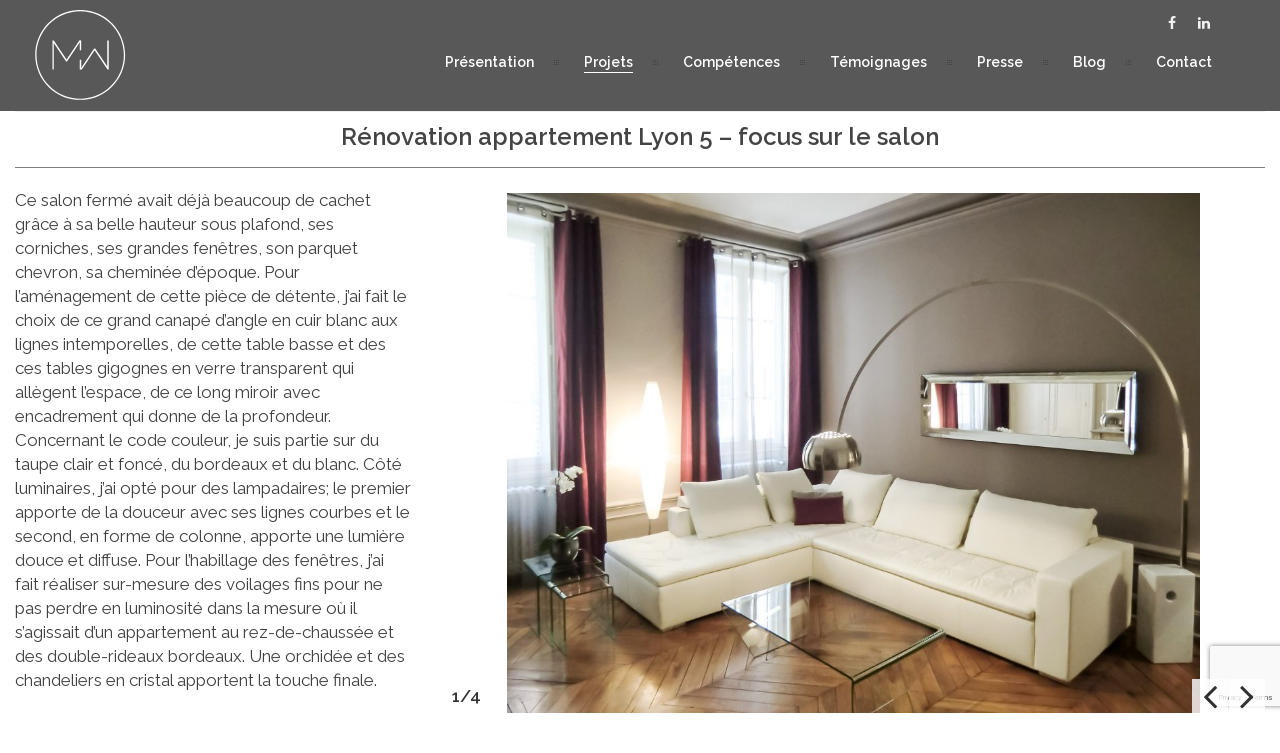

--- FILE ---
content_type: text/html; charset=UTF-8
request_url: https://www.myriamwozniak.com/projets/renovation-appartement-lyon-5-focus-sur-le-salon/
body_size: 11132
content:
<!DOCTYPE html>
<html lang="fr-FR">
	<head>

		<meta http-equiv="Content-Type" content="text/html; charset=UTF-8">

		<!-- mobile meta tag -->
					<meta name="viewport" content="width=device-width, initial-scale=1, maximum-scale=1">
		
		<title>Rénovation appartement Lyon 5 - focus sur le salon - Myriam Wozniak</title>

		<!-- Custom Favicon -->
		<link rel="icon" type="image/png" href="https://www.myriamwozniak.com/wp-content/uploads/logo-mw-fav.png" />
		<link rel="alternate" type="text/xml" title="Myriam Wozniak RSS 0.92 Feed" href="https://www.myriamwozniak.com/feed/rss/">
		<link rel="alternate" type="application/atom+xml" title="Myriam Wozniak Atom Feed" href="https://www.myriamwozniak.com/feed/atom/">
		<link rel="alternate" type="application/rss+xml" title="Myriam Wozniak RSS 2.0 Feed" href="https://www.myriamwozniak.com/feed/">
		<link rel="pingback" href="https://www.myriamwozniak.com/xmlrpc.php">

		<meta name='robots' content='index, follow, max-image-preview:large, max-snippet:-1, max-video-preview:-1' />
	<style>img:is([sizes="auto" i], [sizes^="auto," i]) { contain-intrinsic-size: 3000px 1500px }</style>
	
	<!-- This site is optimized with the Yoast SEO plugin v24.9 - https://yoast.com/wordpress/plugins/seo/ -->
	<meta name="description" content="Rénovation appartement Lyon 5 - focus sur le salon" />
	<link rel="canonical" href="https://www.myriamwozniak.com/projets/renovation-appartement-lyon-5-focus-sur-le-salon/" />
	<meta property="og:locale" content="fr_FR" />
	<meta property="og:type" content="article" />
	<meta property="og:title" content="Rénovation appartement Lyon 5 - focus sur le salon - Myriam Wozniak" />
	<meta property="og:description" content="Rénovation appartement Lyon 5 - focus sur le salon" />
	<meta property="og:url" content="https://www.myriamwozniak.com/projets/renovation-appartement-lyon-5-focus-sur-le-salon/" />
	<meta property="og:site_name" content="Myriam Wozniak" />
	<meta property="article:modified_time" content="2017-04-22T14:00:44+00:00" />
	<meta property="og:image" content="https://www.myriamwozniak.com/wp-content/uploads/2017/03/appartement-ancien-lyon-5-décoratrice-dintérieurs-décoration-salon-canapé-dangle-cheminée-parquet-chevron-luminaires-rideaux-peinture-agence-myriam-wozniak-1.jpg" />
	<meta property="og:image:width" content="1900" />
	<meta property="og:image:height" content="1425" />
	<meta property="og:image:type" content="image/jpeg" />
	<meta name="twitter:card" content="summary_large_image" />
	<meta name="twitter:label1" content="Durée de lecture estimée" />
	<meta name="twitter:data1" content="1 minute" />
	<script type="application/ld+json" class="yoast-schema-graph">{"@context":"https://schema.org","@graph":[{"@type":"WebPage","@id":"https://www.myriamwozniak.com/projets/renovation-appartement-lyon-5-focus-sur-le-salon/","url":"https://www.myriamwozniak.com/projets/renovation-appartement-lyon-5-focus-sur-le-salon/","name":"Rénovation appartement Lyon 5 - focus sur le salon - Myriam Wozniak","isPartOf":{"@id":"https://www.myriamwozniak.com/#website"},"primaryImageOfPage":{"@id":"https://www.myriamwozniak.com/projets/renovation-appartement-lyon-5-focus-sur-le-salon/#primaryimage"},"image":{"@id":"https://www.myriamwozniak.com/projets/renovation-appartement-lyon-5-focus-sur-le-salon/#primaryimage"},"thumbnailUrl":"https://www.myriamwozniak.com/wp-content/uploads/2017/03/appartement-ancien-lyon-5-décoratrice-dintérieurs-décoration-salon-canapé-dangle-cheminée-parquet-chevron-luminaires-rideaux-peinture-agence-myriam-wozniak-1.jpg","datePublished":"2017-03-07T10:17:14+00:00","dateModified":"2017-04-22T14:00:44+00:00","description":"Rénovation appartement Lyon 5 - focus sur le salon","breadcrumb":{"@id":"https://www.myriamwozniak.com/projets/renovation-appartement-lyon-5-focus-sur-le-salon/#breadcrumb"},"inLanguage":"fr-FR","potentialAction":[{"@type":"ReadAction","target":["https://www.myriamwozniak.com/projets/renovation-appartement-lyon-5-focus-sur-le-salon/"]}]},{"@type":"ImageObject","inLanguage":"fr-FR","@id":"https://www.myriamwozniak.com/projets/renovation-appartement-lyon-5-focus-sur-le-salon/#primaryimage","url":"https://www.myriamwozniak.com/wp-content/uploads/2017/03/appartement-ancien-lyon-5-décoratrice-dintérieurs-décoration-salon-canapé-dangle-cheminée-parquet-chevron-luminaires-rideaux-peinture-agence-myriam-wozniak-1.jpg","contentUrl":"https://www.myriamwozniak.com/wp-content/uploads/2017/03/appartement-ancien-lyon-5-décoratrice-dintérieurs-décoration-salon-canapé-dangle-cheminée-parquet-chevron-luminaires-rideaux-peinture-agence-myriam-wozniak-1.jpg","width":1900,"height":1425},{"@type":"BreadcrumbList","@id":"https://www.myriamwozniak.com/projets/renovation-appartement-lyon-5-focus-sur-le-salon/#breadcrumb","itemListElement":[{"@type":"ListItem","position":1,"name":"Accueil","item":"https://www.myriamwozniak.com/"},{"@type":"ListItem","position":2,"name":"Rénovation appartement Lyon 5 &#8211; focus sur le salon"}]},{"@type":"WebSite","@id":"https://www.myriamwozniak.com/#website","url":"https://www.myriamwozniak.com/","name":"Myriam Wozniak","description":"","potentialAction":[{"@type":"SearchAction","target":{"@type":"EntryPoint","urlTemplate":"https://www.myriamwozniak.com/?s={search_term_string}"},"query-input":{"@type":"PropertyValueSpecification","valueRequired":true,"valueName":"search_term_string"}}],"inLanguage":"fr-FR"}]}</script>
	<!-- / Yoast SEO plugin. -->


<link rel='dns-prefetch' href='//secure.gravatar.com' />
<link rel='dns-prefetch' href='//stats.wp.com' />
<link rel='dns-prefetch' href='//fonts.googleapis.com' />
<link rel='dns-prefetch' href='//v0.wordpress.com' />
<link rel="alternate" type="application/rss+xml" title="Myriam Wozniak &raquo; Flux" href="https://www.myriamwozniak.com/feed/" />
<link rel="alternate" type="application/rss+xml" title="Myriam Wozniak &raquo; Flux des commentaires" href="https://www.myriamwozniak.com/comments/feed/" />
<script type="text/javascript">
/* <![CDATA[ */
window._wpemojiSettings = {"baseUrl":"https:\/\/s.w.org\/images\/core\/emoji\/16.0.1\/72x72\/","ext":".png","svgUrl":"https:\/\/s.w.org\/images\/core\/emoji\/16.0.1\/svg\/","svgExt":".svg","source":{"concatemoji":"https:\/\/www.myriamwozniak.com\/wp-includes\/js\/wp-emoji-release.min.js?ver=6.8.3"}};
/*! This file is auto-generated */
!function(s,n){var o,i,e;function c(e){try{var t={supportTests:e,timestamp:(new Date).valueOf()};sessionStorage.setItem(o,JSON.stringify(t))}catch(e){}}function p(e,t,n){e.clearRect(0,0,e.canvas.width,e.canvas.height),e.fillText(t,0,0);var t=new Uint32Array(e.getImageData(0,0,e.canvas.width,e.canvas.height).data),a=(e.clearRect(0,0,e.canvas.width,e.canvas.height),e.fillText(n,0,0),new Uint32Array(e.getImageData(0,0,e.canvas.width,e.canvas.height).data));return t.every(function(e,t){return e===a[t]})}function u(e,t){e.clearRect(0,0,e.canvas.width,e.canvas.height),e.fillText(t,0,0);for(var n=e.getImageData(16,16,1,1),a=0;a<n.data.length;a++)if(0!==n.data[a])return!1;return!0}function f(e,t,n,a){switch(t){case"flag":return n(e,"\ud83c\udff3\ufe0f\u200d\u26a7\ufe0f","\ud83c\udff3\ufe0f\u200b\u26a7\ufe0f")?!1:!n(e,"\ud83c\udde8\ud83c\uddf6","\ud83c\udde8\u200b\ud83c\uddf6")&&!n(e,"\ud83c\udff4\udb40\udc67\udb40\udc62\udb40\udc65\udb40\udc6e\udb40\udc67\udb40\udc7f","\ud83c\udff4\u200b\udb40\udc67\u200b\udb40\udc62\u200b\udb40\udc65\u200b\udb40\udc6e\u200b\udb40\udc67\u200b\udb40\udc7f");case"emoji":return!a(e,"\ud83e\udedf")}return!1}function g(e,t,n,a){var r="undefined"!=typeof WorkerGlobalScope&&self instanceof WorkerGlobalScope?new OffscreenCanvas(300,150):s.createElement("canvas"),o=r.getContext("2d",{willReadFrequently:!0}),i=(o.textBaseline="top",o.font="600 32px Arial",{});return e.forEach(function(e){i[e]=t(o,e,n,a)}),i}function t(e){var t=s.createElement("script");t.src=e,t.defer=!0,s.head.appendChild(t)}"undefined"!=typeof Promise&&(o="wpEmojiSettingsSupports",i=["flag","emoji"],n.supports={everything:!0,everythingExceptFlag:!0},e=new Promise(function(e){s.addEventListener("DOMContentLoaded",e,{once:!0})}),new Promise(function(t){var n=function(){try{var e=JSON.parse(sessionStorage.getItem(o));if("object"==typeof e&&"number"==typeof e.timestamp&&(new Date).valueOf()<e.timestamp+604800&&"object"==typeof e.supportTests)return e.supportTests}catch(e){}return null}();if(!n){if("undefined"!=typeof Worker&&"undefined"!=typeof OffscreenCanvas&&"undefined"!=typeof URL&&URL.createObjectURL&&"undefined"!=typeof Blob)try{var e="postMessage("+g.toString()+"("+[JSON.stringify(i),f.toString(),p.toString(),u.toString()].join(",")+"));",a=new Blob([e],{type:"text/javascript"}),r=new Worker(URL.createObjectURL(a),{name:"wpTestEmojiSupports"});return void(r.onmessage=function(e){c(n=e.data),r.terminate(),t(n)})}catch(e){}c(n=g(i,f,p,u))}t(n)}).then(function(e){for(var t in e)n.supports[t]=e[t],n.supports.everything=n.supports.everything&&n.supports[t],"flag"!==t&&(n.supports.everythingExceptFlag=n.supports.everythingExceptFlag&&n.supports[t]);n.supports.everythingExceptFlag=n.supports.everythingExceptFlag&&!n.supports.flag,n.DOMReady=!1,n.readyCallback=function(){n.DOMReady=!0}}).then(function(){return e}).then(function(){var e;n.supports.everything||(n.readyCallback(),(e=n.source||{}).concatemoji?t(e.concatemoji):e.wpemoji&&e.twemoji&&(t(e.twemoji),t(e.wpemoji)))}))}((window,document),window._wpemojiSettings);
/* ]]> */
</script>
<style id='wp-emoji-styles-inline-css' type='text/css'>

	img.wp-smiley, img.emoji {
		display: inline !important;
		border: none !important;
		box-shadow: none !important;
		height: 1em !important;
		width: 1em !important;
		margin: 0 0.07em !important;
		vertical-align: -0.1em !important;
		background: none !important;
		padding: 0 !important;
	}
</style>
<link rel='stylesheet' id='wp-block-library-css' href='https://www.myriamwozniak.com/wp-includes/css/dist/block-library/style.min.css?ver=6.8.3' type='text/css' media='all' />
<style id='classic-theme-styles-inline-css' type='text/css'>
/*! This file is auto-generated */
.wp-block-button__link{color:#fff;background-color:#32373c;border-radius:9999px;box-shadow:none;text-decoration:none;padding:calc(.667em + 2px) calc(1.333em + 2px);font-size:1.125em}.wp-block-file__button{background:#32373c;color:#fff;text-decoration:none}
</style>
<link rel='stylesheet' id='mediaelement-css' href='https://www.myriamwozniak.com/wp-includes/js/mediaelement/mediaelementplayer-legacy.min.css?ver=4.2.17' type='text/css' media='all' />
<link rel='stylesheet' id='wp-mediaelement-css' href='https://www.myriamwozniak.com/wp-includes/js/mediaelement/wp-mediaelement.min.css?ver=6.8.3' type='text/css' media='all' />
<style id='jetpack-sharing-buttons-style-inline-css' type='text/css'>
.jetpack-sharing-buttons__services-list{display:flex;flex-direction:row;flex-wrap:wrap;gap:0;list-style-type:none;margin:5px;padding:0}.jetpack-sharing-buttons__services-list.has-small-icon-size{font-size:12px}.jetpack-sharing-buttons__services-list.has-normal-icon-size{font-size:16px}.jetpack-sharing-buttons__services-list.has-large-icon-size{font-size:24px}.jetpack-sharing-buttons__services-list.has-huge-icon-size{font-size:36px}@media print{.jetpack-sharing-buttons__services-list{display:none!important}}.editor-styles-wrapper .wp-block-jetpack-sharing-buttons{gap:0;padding-inline-start:0}ul.jetpack-sharing-buttons__services-list.has-background{padding:1.25em 2.375em}
</style>
<style id='global-styles-inline-css' type='text/css'>
:root{--wp--preset--aspect-ratio--square: 1;--wp--preset--aspect-ratio--4-3: 4/3;--wp--preset--aspect-ratio--3-4: 3/4;--wp--preset--aspect-ratio--3-2: 3/2;--wp--preset--aspect-ratio--2-3: 2/3;--wp--preset--aspect-ratio--16-9: 16/9;--wp--preset--aspect-ratio--9-16: 9/16;--wp--preset--color--black: #000000;--wp--preset--color--cyan-bluish-gray: #abb8c3;--wp--preset--color--white: #ffffff;--wp--preset--color--pale-pink: #f78da7;--wp--preset--color--vivid-red: #cf2e2e;--wp--preset--color--luminous-vivid-orange: #ff6900;--wp--preset--color--luminous-vivid-amber: #fcb900;--wp--preset--color--light-green-cyan: #7bdcb5;--wp--preset--color--vivid-green-cyan: #00d084;--wp--preset--color--pale-cyan-blue: #8ed1fc;--wp--preset--color--vivid-cyan-blue: #0693e3;--wp--preset--color--vivid-purple: #9b51e0;--wp--preset--gradient--vivid-cyan-blue-to-vivid-purple: linear-gradient(135deg,rgba(6,147,227,1) 0%,rgb(155,81,224) 100%);--wp--preset--gradient--light-green-cyan-to-vivid-green-cyan: linear-gradient(135deg,rgb(122,220,180) 0%,rgb(0,208,130) 100%);--wp--preset--gradient--luminous-vivid-amber-to-luminous-vivid-orange: linear-gradient(135deg,rgba(252,185,0,1) 0%,rgba(255,105,0,1) 100%);--wp--preset--gradient--luminous-vivid-orange-to-vivid-red: linear-gradient(135deg,rgba(255,105,0,1) 0%,rgb(207,46,46) 100%);--wp--preset--gradient--very-light-gray-to-cyan-bluish-gray: linear-gradient(135deg,rgb(238,238,238) 0%,rgb(169,184,195) 100%);--wp--preset--gradient--cool-to-warm-spectrum: linear-gradient(135deg,rgb(74,234,220) 0%,rgb(151,120,209) 20%,rgb(207,42,186) 40%,rgb(238,44,130) 60%,rgb(251,105,98) 80%,rgb(254,248,76) 100%);--wp--preset--gradient--blush-light-purple: linear-gradient(135deg,rgb(255,206,236) 0%,rgb(152,150,240) 100%);--wp--preset--gradient--blush-bordeaux: linear-gradient(135deg,rgb(254,205,165) 0%,rgb(254,45,45) 50%,rgb(107,0,62) 100%);--wp--preset--gradient--luminous-dusk: linear-gradient(135deg,rgb(255,203,112) 0%,rgb(199,81,192) 50%,rgb(65,88,208) 100%);--wp--preset--gradient--pale-ocean: linear-gradient(135deg,rgb(255,245,203) 0%,rgb(182,227,212) 50%,rgb(51,167,181) 100%);--wp--preset--gradient--electric-grass: linear-gradient(135deg,rgb(202,248,128) 0%,rgb(113,206,126) 100%);--wp--preset--gradient--midnight: linear-gradient(135deg,rgb(2,3,129) 0%,rgb(40,116,252) 100%);--wp--preset--font-size--small: 13px;--wp--preset--font-size--medium: 20px;--wp--preset--font-size--large: 36px;--wp--preset--font-size--x-large: 42px;--wp--preset--spacing--20: 0.44rem;--wp--preset--spacing--30: 0.67rem;--wp--preset--spacing--40: 1rem;--wp--preset--spacing--50: 1.5rem;--wp--preset--spacing--60: 2.25rem;--wp--preset--spacing--70: 3.38rem;--wp--preset--spacing--80: 5.06rem;--wp--preset--shadow--natural: 6px 6px 9px rgba(0, 0, 0, 0.2);--wp--preset--shadow--deep: 12px 12px 50px rgba(0, 0, 0, 0.4);--wp--preset--shadow--sharp: 6px 6px 0px rgba(0, 0, 0, 0.2);--wp--preset--shadow--outlined: 6px 6px 0px -3px rgba(255, 255, 255, 1), 6px 6px rgba(0, 0, 0, 1);--wp--preset--shadow--crisp: 6px 6px 0px rgba(0, 0, 0, 1);}:where(.is-layout-flex){gap: 0.5em;}:where(.is-layout-grid){gap: 0.5em;}body .is-layout-flex{display: flex;}.is-layout-flex{flex-wrap: wrap;align-items: center;}.is-layout-flex > :is(*, div){margin: 0;}body .is-layout-grid{display: grid;}.is-layout-grid > :is(*, div){margin: 0;}:where(.wp-block-columns.is-layout-flex){gap: 2em;}:where(.wp-block-columns.is-layout-grid){gap: 2em;}:where(.wp-block-post-template.is-layout-flex){gap: 1.25em;}:where(.wp-block-post-template.is-layout-grid){gap: 1.25em;}.has-black-color{color: var(--wp--preset--color--black) !important;}.has-cyan-bluish-gray-color{color: var(--wp--preset--color--cyan-bluish-gray) !important;}.has-white-color{color: var(--wp--preset--color--white) !important;}.has-pale-pink-color{color: var(--wp--preset--color--pale-pink) !important;}.has-vivid-red-color{color: var(--wp--preset--color--vivid-red) !important;}.has-luminous-vivid-orange-color{color: var(--wp--preset--color--luminous-vivid-orange) !important;}.has-luminous-vivid-amber-color{color: var(--wp--preset--color--luminous-vivid-amber) !important;}.has-light-green-cyan-color{color: var(--wp--preset--color--light-green-cyan) !important;}.has-vivid-green-cyan-color{color: var(--wp--preset--color--vivid-green-cyan) !important;}.has-pale-cyan-blue-color{color: var(--wp--preset--color--pale-cyan-blue) !important;}.has-vivid-cyan-blue-color{color: var(--wp--preset--color--vivid-cyan-blue) !important;}.has-vivid-purple-color{color: var(--wp--preset--color--vivid-purple) !important;}.has-black-background-color{background-color: var(--wp--preset--color--black) !important;}.has-cyan-bluish-gray-background-color{background-color: var(--wp--preset--color--cyan-bluish-gray) !important;}.has-white-background-color{background-color: var(--wp--preset--color--white) !important;}.has-pale-pink-background-color{background-color: var(--wp--preset--color--pale-pink) !important;}.has-vivid-red-background-color{background-color: var(--wp--preset--color--vivid-red) !important;}.has-luminous-vivid-orange-background-color{background-color: var(--wp--preset--color--luminous-vivid-orange) !important;}.has-luminous-vivid-amber-background-color{background-color: var(--wp--preset--color--luminous-vivid-amber) !important;}.has-light-green-cyan-background-color{background-color: var(--wp--preset--color--light-green-cyan) !important;}.has-vivid-green-cyan-background-color{background-color: var(--wp--preset--color--vivid-green-cyan) !important;}.has-pale-cyan-blue-background-color{background-color: var(--wp--preset--color--pale-cyan-blue) !important;}.has-vivid-cyan-blue-background-color{background-color: var(--wp--preset--color--vivid-cyan-blue) !important;}.has-vivid-purple-background-color{background-color: var(--wp--preset--color--vivid-purple) !important;}.has-black-border-color{border-color: var(--wp--preset--color--black) !important;}.has-cyan-bluish-gray-border-color{border-color: var(--wp--preset--color--cyan-bluish-gray) !important;}.has-white-border-color{border-color: var(--wp--preset--color--white) !important;}.has-pale-pink-border-color{border-color: var(--wp--preset--color--pale-pink) !important;}.has-vivid-red-border-color{border-color: var(--wp--preset--color--vivid-red) !important;}.has-luminous-vivid-orange-border-color{border-color: var(--wp--preset--color--luminous-vivid-orange) !important;}.has-luminous-vivid-amber-border-color{border-color: var(--wp--preset--color--luminous-vivid-amber) !important;}.has-light-green-cyan-border-color{border-color: var(--wp--preset--color--light-green-cyan) !important;}.has-vivid-green-cyan-border-color{border-color: var(--wp--preset--color--vivid-green-cyan) !important;}.has-pale-cyan-blue-border-color{border-color: var(--wp--preset--color--pale-cyan-blue) !important;}.has-vivid-cyan-blue-border-color{border-color: var(--wp--preset--color--vivid-cyan-blue) !important;}.has-vivid-purple-border-color{border-color: var(--wp--preset--color--vivid-purple) !important;}.has-vivid-cyan-blue-to-vivid-purple-gradient-background{background: var(--wp--preset--gradient--vivid-cyan-blue-to-vivid-purple) !important;}.has-light-green-cyan-to-vivid-green-cyan-gradient-background{background: var(--wp--preset--gradient--light-green-cyan-to-vivid-green-cyan) !important;}.has-luminous-vivid-amber-to-luminous-vivid-orange-gradient-background{background: var(--wp--preset--gradient--luminous-vivid-amber-to-luminous-vivid-orange) !important;}.has-luminous-vivid-orange-to-vivid-red-gradient-background{background: var(--wp--preset--gradient--luminous-vivid-orange-to-vivid-red) !important;}.has-very-light-gray-to-cyan-bluish-gray-gradient-background{background: var(--wp--preset--gradient--very-light-gray-to-cyan-bluish-gray) !important;}.has-cool-to-warm-spectrum-gradient-background{background: var(--wp--preset--gradient--cool-to-warm-spectrum) !important;}.has-blush-light-purple-gradient-background{background: var(--wp--preset--gradient--blush-light-purple) !important;}.has-blush-bordeaux-gradient-background{background: var(--wp--preset--gradient--blush-bordeaux) !important;}.has-luminous-dusk-gradient-background{background: var(--wp--preset--gradient--luminous-dusk) !important;}.has-pale-ocean-gradient-background{background: var(--wp--preset--gradient--pale-ocean) !important;}.has-electric-grass-gradient-background{background: var(--wp--preset--gradient--electric-grass) !important;}.has-midnight-gradient-background{background: var(--wp--preset--gradient--midnight) !important;}.has-small-font-size{font-size: var(--wp--preset--font-size--small) !important;}.has-medium-font-size{font-size: var(--wp--preset--font-size--medium) !important;}.has-large-font-size{font-size: var(--wp--preset--font-size--large) !important;}.has-x-large-font-size{font-size: var(--wp--preset--font-size--x-large) !important;}
:where(.wp-block-post-template.is-layout-flex){gap: 1.25em;}:where(.wp-block-post-template.is-layout-grid){gap: 1.25em;}
:where(.wp-block-columns.is-layout-flex){gap: 2em;}:where(.wp-block-columns.is-layout-grid){gap: 2em;}
:root :where(.wp-block-pullquote){font-size: 1.5em;line-height: 1.6;}
</style>
<link rel='stylesheet' id='contact-form-7-css' href='https://www.myriamwozniak.com/wp-content/plugins/contact-form-7/includes/css/styles.css?ver=5.8.1' type='text/css' media='all' />
<link rel='stylesheet' id='rs-plugin-settings-css' href='https://www.myriamwozniak.com/wp-content/plugins/revslider/public/assets/css/settings.css?ver=5.4.1' type='text/css' media='all' />
<style id='rs-plugin-settings-inline-css' type='text/css'>
#rs-demo-id {}
</style>
<link rel='stylesheet' id='wpcf7-redirect-script-frontend-css' href='https://www.myriamwozniak.com/wp-content/plugins/wpcf7-redirect/build/css/wpcf7-redirect-frontend.min.css?ver=6.8.3' type='text/css' media='all' />
<link rel='stylesheet' id='dt-delicious-font-css' href='//fonts.googleapis.com/css?family=Open+Sans%3A300italic%2C400%2C300%2C600%2C700%2C800&#038;ver=6.8.3' type='text/css' media='all' />
<link rel='stylesheet' id='dt-default-style-css' href='https://www.myriamwozniak.com/wp-content/themes/patti-child/style.css?ver=6.8.3' type='text/css' media='all' />
<style id='dt-default-style-inline-css' type='text/css'>
#parallax-447 {background: url() 50% 0 repeat-y fixed;}.parallax-padding { background-color: rgba(17,17,17, 0.70) }
#footer a:hover,#header-social li a:hover,.wrap ul.wrap-nav > li a:hover,.wrap ul.wrap-nav li.current > a,#toggle-view li.activated h3,.authorp h2 a:hover,.comment a:hover,.customlist li i,.dark-header ul#mainnav li a.current-menu-item,.dark-header ul#mainnav li a:active,.dark-header ul#mainnav li a:hover,.dark-header ul#mainnav li ul li a:hover,.thin-fill .dt-service-icon i,.dark-header ul#mainnav li ul li ul li a:hover,.dark-header ul#mainnav li>a.sf-with-ul:active,.dark-header ul#mainnav>li.item-active>a,.dark-header ul#mainnav>li>a.sf-with-ul:hover,.nav-btn:hover,.next-prev-posts a:hover,.portfolio h3 a:hover,.post-content h1 a:hover,.no-fill .dt-service-icon i,.service-item i,.share-options a:hover,.sidebar-post span a,.team-social a:hover,.testimonial-name,.toggle-minus,.tweet_time a:hover,.widget a:hover,.widget-tweet-text a,.wrapper-service i,a,a.tweet_action:hover,h1.masonry-title a:hover,h3.masonry-title a:hover,html .wpb_accordion .wpb_accordion_wrapper .ui-state-active .ui-icon,html .wpb_accordion .wpb_accordion_wrapper .ui-state-active a,html h4.wpb_toggle.wpb_toggle_title_active:after,html h4.wpb_toggle_title_active,ul#mainnav li ul li a:hover,ul#mainnav li ul li ul li a:hover,ul#mainnav>li.current>a span,ul#mainnav>li.highlighted-state>a span,ul.tags a:hover{color:#0e5560}.dt-service-item:hover,.featured-column .column-shadow,.featured-column .package-title,.pagenav a:hover,.skillbar-bar,.tags ul li a:hover,.widget .tagcloud a:hover,a.comment-reply-link:hover,div.jp-play-bar,div.jp-volume-bar-value,h1.section-title:after,span.current-menu-item,.bold-fill .dt-service-icon i,ul#filters li.selected a{background:#0e5560}.team-text h3 span,ul#mainnav>li.current>a span,ul#mainnav>li.highlighted-state>a span{border-bottom:1px solid #0e5560}.dark-header ul#mainnav>li>a:hover>span{border-bottom:1px solid #0e5560!important}.dt-service-item:hover,.pagenav a:hover,span.current-menu-item,ul#filters li a.selected,ul#filters li a:hover{border:1px solid #0e5560}ul#social li a:hover{border-color:#0e5560}ul.tabs li.active{border-top:2px solid #0e5560}#spinner:before{border-top-color:#0e5560;border-left-color:#0e5560;border-right-color:#0e5560}.featured-column .package-title{border-bottom:3px solid #0e5560}html .wpb_content_element .wpb_tabs_nav li.ui-state-active{border-top:2px solid #0e5560}html .wpb_tour.wpb_content_element .wpb_tour_tabs_wrapper .wpb_tabs_nav li.ui-state-active{border-left:2px solid #0e5560}.thin-fill .dt-service-icon i{border: 1px solid #0e5560}
html body {background: #ffffff;}#wrapper {background: #ffffff;}#header {background: #ffffff;}#footer {background: #0e5560;}body { background: #efefef; }#header .logo img { margin-top: 10px;}
.single-post .page-title-subtitle { display: none; }.single-post .post-single { border-top: 1px solid #efefef; padding-top: 60px; }
#header { padding-top: 25px; padding-bottom: 25px;  }
</style>
<link rel='stylesheet' id='dt-prettyphoto-lightbox-css' href='https://www.myriamwozniak.com/wp-content/themes/patti/css/prettyPhoto.css?ver=6.8.3' type='text/css' media='all' />
<link rel='stylesheet' id='dt-superfish-css' href='https://www.myriamwozniak.com/wp-content/themes/patti/css/superfish.css?ver=6.8.3' type='text/css' media='all' />
<link rel='stylesheet' id='dt-font-awesome-css' href='https://www.myriamwozniak.com/wp-content/themes/patti/framework/fonts/font-awesome/css/font-awesome.css?ver=6.8.3' type='text/css' media='all' />
<link rel='stylesheet' id='dt-audioplayer-css' href='https://www.myriamwozniak.com/wp-content/themes/patti/css/audioplayer.css?ver=6.8.3' type='text/css' media='all' />
<link rel='stylesheet' id='dt-owl-carousel-css' href='https://www.myriamwozniak.com/wp-content/themes/patti/css/owl.carousel.css?ver=6.8.3' type='text/css' media='all' />
<link rel='stylesheet' id='extend-composer-css' href='https://www.myriamwozniak.com/wp-content/themes/patti/css/extend-composer.css?ver=6.8.3' type='text/css' media='all' />
<link rel='stylesheet' id='dt-responsive-css' href='https://www.myriamwozniak.com/wp-content/themes/patti/css/responsive.css?ver=6.8.3' type='text/css' media='all' />
<link rel='stylesheet' id='dt-fluid-css' href='https://www.myriamwozniak.com/wp-content/themes/patti/css/fluid.css?ver=6.8.3' type='text/css' media='all' />
<link rel='stylesheet' id='js_composer_front-css' href='https://www.myriamwozniak.com/wp-content/plugins/js_composer/assets/css/js_composer.min.css?ver=5.1' type='text/css' media='all' />
<link rel='stylesheet' id='bsf-Defaults-css' href='https://www.myriamwozniak.com/wp-content/uploads/smile_fonts/Defaults/Defaults.css?ver=6.8.3' type='text/css' media='all' />
<link rel='stylesheet' id='redux-google-fonts-smof_data-css' href='https://fonts.googleapis.com/css?family=Raleway%3A400%2C600%2C300&#038;subset=latin&#038;ver=1621933028' type='text/css' media='all' />
<script type="text/javascript" src="https://www.myriamwozniak.com/wp-includes/js/jquery/jquery.min.js?ver=3.7.1" id="jquery-core-js"></script>
<script type="text/javascript" src="https://www.myriamwozniak.com/wp-includes/js/jquery/jquery-migrate.min.js?ver=3.4.1" id="jquery-migrate-js"></script>
<script type="text/javascript" src="https://www.myriamwozniak.com/wp-content/plugins/revslider/public/assets/js/jquery.themepunch.tools.min.js?ver=5.4.1" id="tp-tools-js"></script>
<script type="text/javascript" src="https://www.myriamwozniak.com/wp-content/plugins/revslider/public/assets/js/jquery.themepunch.revolution.min.js?ver=5.4.1" id="revmin-js"></script>
<script type="text/javascript" src="https://www.myriamwozniak.com/wp-content/themes/patti/js/jquery.queryloader2.js?ver=1.0" id="dt-qloader-js"></script>
<script type="text/javascript" id="dt-custom-loader-js-extra">
/* <![CDATA[ */
var dt_loader = {"bcolor":"#0e5560"};
/* ]]> */
</script>
<script type="text/javascript" src="https://www.myriamwozniak.com/wp-content/themes/patti/js/custom/custom-loader.js?ver=1.0" id="dt-custom-loader-js"></script>
<script type="text/javascript" src="https://www.myriamwozniak.com/wp-content/themes/patti/js/scripts-top.js?ver=6.8.3" id="dt-scripts-top-js"></script>
<script type="text/javascript" src="https://www.myriamwozniak.com/wp-content/themes/patti/js/jquery.nav.js?ver=2.2.0" id="dt-nav-js"></script>
<script type="text/javascript" src="https://www.myriamwozniak.com/wp-content/themes/patti/js/custom/custom-responsive-nav.js?ver=6.8.3" id="dt-custom-responsive-nav-js"></script>
<script type="text/javascript" id="dt-custom-navscroll-js-extra">
/* <![CDATA[ */
var dt_styles = {"header_bg":"255,255,255","header_scroll_opacity":"83","default_color":"#ffffff","logo_width":"130","logo_height":"90","init_pt":"25","init_pb":"25","scroll_pt":"5","scroll_pb":"5","scrolling_effect":"1","mainlogosrc":"","alternativelogosrc":"https:\/\/www.myriamwozniak.com\/wp-content\/uploads\/2017\/01\/logo-mw-scroll-2.svg","alternativelogo":"1","svglogo":"https:\/\/www.myriamwozniak.com\/wp-content\/uploads\/2017\/01\/logo-mw-8.svg"};
/* ]]> */
</script>
<script type="text/javascript" src="https://www.myriamwozniak.com/wp-content/themes/patti/js/custom/custom-navscroll.js?ver=1.0" id="dt-custom-navscroll-js"></script>
<link rel="https://api.w.org/" href="https://www.myriamwozniak.com/wp-json/" /><link rel="EditURI" type="application/rsd+xml" title="RSD" href="https://www.myriamwozniak.com/xmlrpc.php?rsd" />
<meta name="generator" content="WordPress 6.8.3" />
<link rel="alternate" title="oEmbed (JSON)" type="application/json+oembed" href="https://www.myriamwozniak.com/wp-json/oembed/1.0/embed?url=https%3A%2F%2Fwww.myriamwozniak.com%2Fprojets%2Frenovation-appartement-lyon-5-focus-sur-le-salon%2F" />
<link rel="alternate" title="oEmbed (XML)" type="text/xml+oembed" href="https://www.myriamwozniak.com/wp-json/oembed/1.0/embed?url=https%3A%2F%2Fwww.myriamwozniak.com%2Fprojets%2Frenovation-appartement-lyon-5-focus-sur-le-salon%2F&#038;format=xml" />
	<style>img#wpstats{display:none}</style>
		<style type="text/css">.recentcomments a{display:inline !important;padding:0 !important;margin:0 !important;}</style><meta name="generator" content="Powered by Visual Composer - drag and drop page builder for WordPress."/>
<!--[if lte IE 9]><link rel="stylesheet" type="text/css" href="https://www.myriamwozniak.com/wp-content/plugins/js_composer/assets/css/vc_lte_ie9.min.css" media="screen"><![endif]--><meta name="generator" content="Powered by Slider Revolution 5.4.1 - responsive, Mobile-Friendly Slider Plugin for WordPress with comfortable drag and drop interface." />
<link rel="icon" href="https://www.myriamwozniak.com/wp-content/uploads/cropped-logo-mw-fav-32x32.png" sizes="32x32" />
<link rel="icon" href="https://www.myriamwozniak.com/wp-content/uploads/cropped-logo-mw-fav-192x192.png" sizes="192x192" />
<link rel="apple-touch-icon" href="https://www.myriamwozniak.com/wp-content/uploads/cropped-logo-mw-fav-180x180.png" />
<meta name="msapplication-TileImage" content="https://www.myriamwozniak.com/wp-content/uploads/cropped-logo-mw-fav-270x270.png" />
<style type="text/css" title="dynamic-css" class="options-output">html body{font-family:Raleway;line-height:24px;font-weight:400;font-style:normal;color:#404040;font-size:17px;}html ul#mainnav li a{font-family:Raleway;line-height:25px;font-weight:600;font-style:normal;color:#404040;font-size:14px;}.wrap ul.wrap-nav > li a{font-family:Raleway;line-height:32px;font-weight:600;font-style:normal;color:#ffffff;font-size:28px;}html h1{font-family:Raleway;line-height:36px;font-weight:300;font-style:normal;color:#444444;font-size:32px;}html h2{font-family:Raleway;line-height:32px;font-weight:400;font-style:normal;color:#444444;font-size:28px;}html h3{font-family:Raleway;line-height:24px;font-weight:400;font-style:normal;color:#444444;font-size:18px;}html h4{font-family:Raleway;line-height:22px;font-weight:400;font-style:normal;color:#444444;font-size:16px;}html h5{font-family:Raleway;line-height:20px;font-weight:400;font-style:normal;color:#444444;font-size:14px;}html h6{font-family:Raleway;line-height:20px;font-weight:400;font-style:normal;color:#444444;font-size:13px;}</style><noscript><style type="text/css"> .wpb_animate_when_almost_visible { opacity: 1; }</style></noscript>


<SCRIPT LANGUAGE="JavaScript">

function disableselect(e){
return false
}

function reEnable(){
return true
}

//if IE4+
document.onselectstart=new Function ("return false")
document.oncontextmenu=new Function ("return false")
//if NS6
if (window.sidebar){
document.onmousedown=disableselect
document.onclick=reEnable
}

</script>



	</head>

<body class="wp-singular portfolio-template-default single single-portfolio postid-447 wp-theme-patti wp-child-theme-patti-child wpb-js-composer js-comp-ver-5.1 vc_responsive">

	<!-- preloader-->
	<div id="qLoverlay"></div>

	
	<header id="header" class="tr-header">
		<div class="centered-wrapper">

	
			<div class="percent-one-fourth no-fullscreen-menu">
				<div class="logo">
										<a href="https://www.myriamwozniak.com" title="Myriam Wozniak" rel="home"><img src="https://www.myriamwozniak.com/wp-content/uploads/2017/01/logo-mw-8.svg" alt="Myriam Wozniak" width="130" height="90" /></a>
				
								</div><!--end logo-->
			</div><!--end one-fourth-->

									<a class="nav-btn "><i class="fa fa-bars"></i></a>
			


			
			<div class="percent-three-fourth column-last">

				<div id="regular-navigation">
					
							<ul id="header-social">
					<li><a href="https://www.facebook.com/architecture.decoration.myriam.wozniak/" title="facebook" class="facebook"  target="_blank"><i class="fa fa-facebook"></i></a></li><li><a href="https://www.linkedin.com/in/myriam-wozniak-6008712b/" title="linkedin" class="linkedin"  target="_blank"><i class="fa fa-linkedin"></i></a></li>					
				</ul>
					

											

									<div class="flags_language_selector "></div>
					
				</div>


				<nav id="navigation" class="light-header">
					<div class="menu-principal-container"><ul id="mainnav" class="sf-menu"><li id="menu-item-166" class="menu-item menu-item-type-custom menu-item-object-custom menu-item-166"><a href="/#presentation">Présentation</a></li>
<li id="menu-item-167" class="menu-item menu-item-type-custom menu-item-object-custom menu-item-167"><a href="/#projets">Projets</a></li>
<li id="menu-item-168" class="menu-item menu-item-type-custom menu-item-object-custom menu-item-168"><a href="/#competences">Compétences</a></li>
<li id="menu-item-169" class="menu-item menu-item-type-custom menu-item-object-custom menu-item-169"><a href="/#temoignages">Témoignages</a></li>
<li id="menu-item-170" class="menu-item menu-item-type-custom menu-item-object-custom menu-item-170"><a href="/#presse">Presse</a></li>
<li id="menu-item-171" class="menu-item menu-item-type-custom menu-item-object-custom menu-item-171"><a href="/#blog">Blog</a></li>
<li id="menu-item-172" class="menu-item menu-item-type-custom menu-item-object-custom menu-item-172"><a href="/#contact">Contact</a></li>
</ul></div>				</nav><!--end navigation-->

			</div><!--end three-fourth-->
			<div class="clear"></div>
		</div><!--end centered-wrapper-->

		
		<div class="bar"><div class="contact">Myriam Wozniak   <span>|</span>   10 rue Bellecordière 69002 Lyon    <span>|</span>    <a href="tel:0623111932">06 23 11 19 32</a>    <span>|</span>    <a href="malto:contact@myriamwozniak.com">contact@myriamwozniak.com</a> </div>
							<ul id="header-social">
					<li><a href="https://www.facebook.com/architecture.decoration.myriam.wozniak/" title="facebook" class="facebook"  target="_blank"><i class="fa fa-facebook"></i></a></li><li><a href="https://www.linkedin.com/in/myriam-wozniak-6008712b/" title="linkedin" class="linkedin"  target="_blank"><i class="fa fa-linkedin"></i></a></li>					
				</ul>
					

											

									<div class="flags_language_selector "></div>
					
</div>

	</header>

	<div id="wrapper">

	<div class="menu-fixer"></div>	
	
				
	<div class="centered-wrapper">
		</div>	

			
	<div class="centered-wrapper"><div class="page-title-subtitle"><h1 class="portfolio-title ">Rénovation appartement Lyon 5 &#8211; focus sur le salon</h1></div></div>		
	 <div class="centered-wrapper"> 		<section class="portfolio-single" id="ajaxp">
			<article id="post-447" class="begin-content">

			<div class="clear"></div>

			<div   class="vc_row wpb_row vc_row-fluid"  style=""  data-token="niRnn"><div class="wpb_column vc_column_container vc_col-sm-4"><div class="vc_column-inner "><div class="wpb_wrapper">
	<div class="wpb_text_column wpb_content_element " >
		<div class="wpb_wrapper">
			<p>Ce salon fermé avait déjà beaucoup de cachet grâce à sa belle hauteur sous plafond, ses corniches, ses grandes fenêtres, son parquet chevron, sa cheminée d&rsquo;époque. Pour l&rsquo;aménagement de cette pièce de détente, j&rsquo;ai fait le choix de ce grand canapé d&rsquo;angle en cuir blanc aux lignes intemporelles, de cette table basse et des ces tables gigognes en verre transparent qui allègent l&rsquo;espace, de ce long miroir avec encadrement qui donne de la profondeur. Concernant le code couleur, je suis partie sur du taupe clair et foncé, du bordeaux et du blanc. Côté luminaires, j&rsquo;ai opté pour des lampadaires; le premier apporte de la douceur avec ses lignes courbes et le second, en forme de colonne, apporte une lumière douce et diffuse. Pour l&rsquo;habillage des fenêtres, j&rsquo;ai fait réaliser sur-mesure des voilages fins pour ne pas perdre en luminosité dans la mesure où il s&rsquo;agissait d&rsquo;un appartement au rez-de-chaussée et des double-rideaux bordeaux. Une orchidée et des chandeliers en cristal apportent la touche finale.</p>

		</div>
	</div>
</div></div></div><div class="wpb_column vc_column_container vc_col-sm-8"><div class="vc_column-inner "><div class="wpb_wrapper"><div class="portfolio-slider-wrapper"><div id="owl-slider-edb" class="owl-carousel portfolio-slider" data-token="8tXyn"><div class="slider-item"><img class="owl-lazy" data-src="https://www.myriamwozniak.com/wp-content/uploads/appartement-ancien-lyon-5-décoratrice-dintérieurs-décoration-salon-canapé-dangle-cheminée-parquet-chevron-luminaires-rideaux-peinture-agence-myriam-wozniak-1-1024x768.jpg" alt="" /></div><div class="slider-item"><img class="owl-lazy" data-src="https://www.myriamwozniak.com/wp-content/uploads/appartement-ancien-lyon-5-décoratrice-dintérieurs-décoration-salon-canapé-dangle-cheminée-parquet-chevron-luminaires-rideaux-peinture-agence-myriam-wozniak-2-1024x768.jpg" alt="" /></div><div class="slider-item"><img class="owl-lazy" data-src="https://www.myriamwozniak.com/wp-content/uploads/appartement-ancien-lyon-5-décoratrice-dintérieurs-décoration-salon-canapé-dangle-cheminée-parquet-chevron-luminaires-rideaux-peinture-agence-myriam-wozniak-3-768x1024.jpg" alt="" /></div><div class="slider-item"><img class="owl-lazy" data-src="https://www.myriamwozniak.com/wp-content/uploads/appartement-ancien-lyon-5-décoratrice-dintérieurs-décoration-salon-canapé-dangle-cheminée-parquet-chevron-luminaires-rideaux-peinture-agence-myriam-wozniak-4-768x1024.jpg" alt="" /></div></div><div class="slider-nav-edb"></div></div></div></div></div></div>

			</article>
		</section>

		<div class="clear"></div>

		
	</div><!--centered-wrapper/fullwidth-wrapper-->

	<div class="portfolio-nav">
		<a href="https://www.myriamwozniak.com/projets/renovation-appartement-lyon-8-focus-sur-la-cuisine/" rel="next"><i class="fa fa-angle-left"></i></a>		<a href="/#projets" class="close-portfolio external" title="Mozaïc des projets"><i class="fa fa-th"></i></a>

		<a href="https://www.myriamwozniak.com/projets/renovation-maison-la-tour-en-jarez-focus-sur-la-cuisine/" rel="prev"><i class="fa fa-angle-right"></i></a>
	</div>


	

	<footer id="footer">

		<div class="centered-wrapper">
		
		</div><!--end centered-wrapper-->

		
		<div id="bottomfooter"  >
			<div class="centered-wrapper">
				<div class="percent-two-third">
										<p>Copyright 2017 - Myriam Wozniak</p>
									</div><!--end percent-two-third-->

				<div class="percent-one-third column-last">
					<ul id="social">
						<li><a href="https://www.facebook.com/architecture.decoration.myriam.wozniak/" title="facebook" class="facebook"  target="_blank"><i class="fa fa-facebook"></i></a></li><li><a href="https://www.linkedin.com/in/myriam-wozniak-6008712b/" title="linkedin" class="linkedin"  target="_blank"><i class="fa fa-linkedin"></i></a></li>					</ul>
					 <a href="https://harvest.agency/" class="signature" title="agence de communication lyon" target="_blank">HARVEST</a>
						  | <a href="http://www.greg-w.com/" class="signature" title="REALISATEUR PHOTOGRAPHE CAMERAMAN LOIRE 42 LYON 69" target="_blank">GREG-W</a>

				</div><!--end percent-one-third-->
									</div><!--end centered-wrapper-->
		</div><!--end bottomfooter-->

		<a href="#" class="totop"><i class="fa fa-angle-double-up"></i></a>

	</footer><!--end footer-->
</div><!--end wrapper-->

	<script type="speculationrules">
{"prefetch":[{"source":"document","where":{"and":[{"href_matches":"\/*"},{"not":{"href_matches":["\/wp-*.php","\/wp-admin\/*","\/wp-content\/uploads\/*","\/wp-content\/*","\/wp-content\/plugins\/*","\/wp-content\/themes\/patti-child\/*","\/wp-content\/themes\/patti\/*","\/*\\?(.+)"]}},{"not":{"selector_matches":"a[rel~=\"nofollow\"]"}},{"not":{"selector_matches":".no-prefetch, .no-prefetch a"}}]},"eagerness":"conservative"}]}
</script>
<script type="text/javascript" src="https://www.myriamwozniak.com/wp-content/plugins/contact-form-7/includes/swv/js/index.js?ver=5.8.1" id="swv-js"></script>
<script type="text/javascript" id="contact-form-7-js-extra">
/* <![CDATA[ */
var wpcf7 = {"api":{"root":"https:\/\/www.myriamwozniak.com\/wp-json\/","namespace":"contact-form-7\/v1"}};
/* ]]> */
</script>
<script type="text/javascript" src="https://www.myriamwozniak.com/wp-content/plugins/contact-form-7/includes/js/index.js?ver=5.8.1" id="contact-form-7-js"></script>
<script type="text/javascript" id="wpcf7-redirect-script-js-extra">
/* <![CDATA[ */
var wpcf7r = {"ajax_url":"https:\/\/www.myriamwozniak.com\/wp-admin\/admin-ajax.php"};
/* ]]> */
</script>
<script type="text/javascript" src="https://www.myriamwozniak.com/wp-content/plugins/wpcf7-redirect/build/js/wpcf7-redirect-frontend-script.js?ver=1.1" id="wpcf7-redirect-script-js"></script>
<script type="text/javascript" src="https://www.myriamwozniak.com/wp-content/themes/patti/js/jquery.lazyload.js?ver=1.9.3" id="dt-lazyload-js"></script>
<script type="text/javascript" src="https://www.myriamwozniak.com/wp-content/themes/patti/js/hoverIntent.js?ver=r7" id="dt-hoverintent-js"></script>
<script type="text/javascript" src="https://www.myriamwozniak.com/wp-content/themes/patti/js/scripts-bottom.js?ver=6.8.3" id="dt-scripts-bottom-js"></script>
<script type="text/javascript" src="https://www.myriamwozniak.com/wp-content/themes/patti/js/jquery.isotope.min.js?ver=1.0" id="dt-isotope-js"></script>
<script type="text/javascript" id="dt-custom-isotope-portfolio-js-extra">
/* <![CDATA[ */
var vals = {"grid_manager":"0","grid_very_wide":"7","grid_wide":"5","grid_normal":"5","grid_small":"5","grid_tablet":"3","grid_phone":"2","grid_gutter_width":"4"};
/* ]]> */
</script>
<script type="text/javascript" src="https://www.myriamwozniak.com/wp-content/themes/patti/js/custom/custom-isotope-portfolio.js?ver=1.0" id="dt-custom-isotope-portfolio-js"></script>
<script type="text/javascript" src="https://www.myriamwozniak.com/wp-content/themes/patti/js/custom/custom-isotope-blog.js?ver=1.0" id="dt-custom-isotope-blog-js"></script>
<script type="text/javascript" id="dt-custom-nav-js-extra">
/* <![CDATA[ */
var dt_handler = {"curlink":"\/#projets","scrolloffset":"150","hashtag":"0","navspeed":"750"};
/* ]]> */
</script>
<script type="text/javascript" src="https://www.myriamwozniak.com/wp-content/themes/patti/js/custom/custom-nav.js?ver=1.0" id="dt-custom-nav-js"></script>
<script type="text/javascript" src="https://www.myriamwozniak.com/wp-content/themes/patti/js/smoothScroll.js?ver=1.2.1" id="dt-smoothscroll-js"></script>
<script type="text/javascript" src="https://www.myriamwozniak.com/wp-includes/js/comment-reply.min.js?ver=6.8.3" id="comment-reply-js" async="async" data-wp-strategy="async"></script>
<script type="text/javascript" src="https://www.myriamwozniak.com/wp-content/themes/patti/js/custom/custom-social.js?ver=6.8.3" id="dt-social-js"></script>
<script type="text/javascript" src="https://www.myriamwozniak.com/wp-content/themes/patti/js/custom/custom.js?ver=1.0" id="dt-custom-custom-js"></script>
<script type="text/javascript" src="https://www.google.com/recaptcha/api.js?render=6LdPeJwUAAAAAM9JGrbG8yqMBdshR-kCiSLT8Ofg&amp;ver=3.0" id="google-recaptcha-js"></script>
<script type="text/javascript" src="https://www.myriamwozniak.com/wp-includes/js/dist/vendor/wp-polyfill.min.js?ver=3.15.0" id="wp-polyfill-js"></script>
<script type="text/javascript" id="wpcf7-recaptcha-js-extra">
/* <![CDATA[ */
var wpcf7_recaptcha = {"sitekey":"6LdPeJwUAAAAAM9JGrbG8yqMBdshR-kCiSLT8Ofg","actions":{"homepage":"homepage","contactform":"contactform"}};
/* ]]> */
</script>
<script type="text/javascript" src="https://www.myriamwozniak.com/wp-content/plugins/contact-form-7/modules/recaptcha/index.js?ver=5.8.1" id="wpcf7-recaptcha-js"></script>
<script type="text/javascript" id="jetpack-stats-js-before">
/* <![CDATA[ */
_stq = window._stq || [];
_stq.push([ "view", {"v":"ext","blog":"128449257","post":"447","tz":"1","srv":"www.myriamwozniak.com","j":"1:15.4"} ]);
_stq.push([ "clickTrackerInit", "128449257", "447" ]);
/* ]]> */
</script>
<script type="text/javascript" src="https://stats.wp.com/e-202605.js" id="jetpack-stats-js" defer="defer" data-wp-strategy="defer"></script>
<script type="text/javascript" src="https://www.myriamwozniak.com/wp-content/plugins/js_composer/assets/js/dist/js_composer_front.min.js?ver=5.1" id="wpb_composer_front_js-js"></script>
<script type="text/javascript" id="dt-custom-parallax-js-extra">
/* <![CDATA[ */
var dt_parallax_niRnn = {"id":"acb","inertia":"0.4"};
/* ]]> */
</script>
<script type="text/javascript" src="https://www.myriamwozniak.com/wp-content/themes/patti/js/custom/custom-parallax.js?ver=1.0" id="dt-custom-parallax-js"></script>
<script type="text/javascript" id="custom-portfolio-slider-js-extra">
/* <![CDATA[ */
var dt_slider_8tXyn = {"id":"edb","slider_speed":"3000","lazyload":"true"};
/* ]]> */
</script>
<script type="text/javascript" src="https://www.myriamwozniak.com/wp-content/themes/patti/js/custom/custom-slider.js?ver=1.0" id="custom-portfolio-slider-js"></script>
<script>                                    </script>
    <!--[if lt IE 9]>
      <script src="https://oss.maxcdn.com/libs/html5shiv/3.7.0/html5shiv.js"></script>
      <script src="https://oss.maxcdn.com/libs/respond.js/1.4.2/respond.min.js"></script>
    <![endif]-->
    <!-- Global site tag (gtag.js) - Google Analytics -->
<script async src="https://www.googletagmanager.com/gtag/js?id=UA-29344887-1">
</script>
<script>
  window.dataLayer = window.dataLayer || [];
  function gtag(){dataLayer.push(arguments);}
  gtag('js', new Date());

  gtag('config', 'UA-29344887-1');
</script>
</body>
</html>

--- FILE ---
content_type: text/html; charset=utf-8
request_url: https://www.google.com/recaptcha/api2/anchor?ar=1&k=6LdPeJwUAAAAAM9JGrbG8yqMBdshR-kCiSLT8Ofg&co=aHR0cHM6Ly93d3cubXlyaWFtd296bmlhay5jb206NDQz&hl=en&v=N67nZn4AqZkNcbeMu4prBgzg&size=invisible&anchor-ms=20000&execute-ms=30000&cb=yzyctm1u2ux2
body_size: 48608
content:
<!DOCTYPE HTML><html dir="ltr" lang="en"><head><meta http-equiv="Content-Type" content="text/html; charset=UTF-8">
<meta http-equiv="X-UA-Compatible" content="IE=edge">
<title>reCAPTCHA</title>
<style type="text/css">
/* cyrillic-ext */
@font-face {
  font-family: 'Roboto';
  font-style: normal;
  font-weight: 400;
  font-stretch: 100%;
  src: url(//fonts.gstatic.com/s/roboto/v48/KFO7CnqEu92Fr1ME7kSn66aGLdTylUAMa3GUBHMdazTgWw.woff2) format('woff2');
  unicode-range: U+0460-052F, U+1C80-1C8A, U+20B4, U+2DE0-2DFF, U+A640-A69F, U+FE2E-FE2F;
}
/* cyrillic */
@font-face {
  font-family: 'Roboto';
  font-style: normal;
  font-weight: 400;
  font-stretch: 100%;
  src: url(//fonts.gstatic.com/s/roboto/v48/KFO7CnqEu92Fr1ME7kSn66aGLdTylUAMa3iUBHMdazTgWw.woff2) format('woff2');
  unicode-range: U+0301, U+0400-045F, U+0490-0491, U+04B0-04B1, U+2116;
}
/* greek-ext */
@font-face {
  font-family: 'Roboto';
  font-style: normal;
  font-weight: 400;
  font-stretch: 100%;
  src: url(//fonts.gstatic.com/s/roboto/v48/KFO7CnqEu92Fr1ME7kSn66aGLdTylUAMa3CUBHMdazTgWw.woff2) format('woff2');
  unicode-range: U+1F00-1FFF;
}
/* greek */
@font-face {
  font-family: 'Roboto';
  font-style: normal;
  font-weight: 400;
  font-stretch: 100%;
  src: url(//fonts.gstatic.com/s/roboto/v48/KFO7CnqEu92Fr1ME7kSn66aGLdTylUAMa3-UBHMdazTgWw.woff2) format('woff2');
  unicode-range: U+0370-0377, U+037A-037F, U+0384-038A, U+038C, U+038E-03A1, U+03A3-03FF;
}
/* math */
@font-face {
  font-family: 'Roboto';
  font-style: normal;
  font-weight: 400;
  font-stretch: 100%;
  src: url(//fonts.gstatic.com/s/roboto/v48/KFO7CnqEu92Fr1ME7kSn66aGLdTylUAMawCUBHMdazTgWw.woff2) format('woff2');
  unicode-range: U+0302-0303, U+0305, U+0307-0308, U+0310, U+0312, U+0315, U+031A, U+0326-0327, U+032C, U+032F-0330, U+0332-0333, U+0338, U+033A, U+0346, U+034D, U+0391-03A1, U+03A3-03A9, U+03B1-03C9, U+03D1, U+03D5-03D6, U+03F0-03F1, U+03F4-03F5, U+2016-2017, U+2034-2038, U+203C, U+2040, U+2043, U+2047, U+2050, U+2057, U+205F, U+2070-2071, U+2074-208E, U+2090-209C, U+20D0-20DC, U+20E1, U+20E5-20EF, U+2100-2112, U+2114-2115, U+2117-2121, U+2123-214F, U+2190, U+2192, U+2194-21AE, U+21B0-21E5, U+21F1-21F2, U+21F4-2211, U+2213-2214, U+2216-22FF, U+2308-230B, U+2310, U+2319, U+231C-2321, U+2336-237A, U+237C, U+2395, U+239B-23B7, U+23D0, U+23DC-23E1, U+2474-2475, U+25AF, U+25B3, U+25B7, U+25BD, U+25C1, U+25CA, U+25CC, U+25FB, U+266D-266F, U+27C0-27FF, U+2900-2AFF, U+2B0E-2B11, U+2B30-2B4C, U+2BFE, U+3030, U+FF5B, U+FF5D, U+1D400-1D7FF, U+1EE00-1EEFF;
}
/* symbols */
@font-face {
  font-family: 'Roboto';
  font-style: normal;
  font-weight: 400;
  font-stretch: 100%;
  src: url(//fonts.gstatic.com/s/roboto/v48/KFO7CnqEu92Fr1ME7kSn66aGLdTylUAMaxKUBHMdazTgWw.woff2) format('woff2');
  unicode-range: U+0001-000C, U+000E-001F, U+007F-009F, U+20DD-20E0, U+20E2-20E4, U+2150-218F, U+2190, U+2192, U+2194-2199, U+21AF, U+21E6-21F0, U+21F3, U+2218-2219, U+2299, U+22C4-22C6, U+2300-243F, U+2440-244A, U+2460-24FF, U+25A0-27BF, U+2800-28FF, U+2921-2922, U+2981, U+29BF, U+29EB, U+2B00-2BFF, U+4DC0-4DFF, U+FFF9-FFFB, U+10140-1018E, U+10190-1019C, U+101A0, U+101D0-101FD, U+102E0-102FB, U+10E60-10E7E, U+1D2C0-1D2D3, U+1D2E0-1D37F, U+1F000-1F0FF, U+1F100-1F1AD, U+1F1E6-1F1FF, U+1F30D-1F30F, U+1F315, U+1F31C, U+1F31E, U+1F320-1F32C, U+1F336, U+1F378, U+1F37D, U+1F382, U+1F393-1F39F, U+1F3A7-1F3A8, U+1F3AC-1F3AF, U+1F3C2, U+1F3C4-1F3C6, U+1F3CA-1F3CE, U+1F3D4-1F3E0, U+1F3ED, U+1F3F1-1F3F3, U+1F3F5-1F3F7, U+1F408, U+1F415, U+1F41F, U+1F426, U+1F43F, U+1F441-1F442, U+1F444, U+1F446-1F449, U+1F44C-1F44E, U+1F453, U+1F46A, U+1F47D, U+1F4A3, U+1F4B0, U+1F4B3, U+1F4B9, U+1F4BB, U+1F4BF, U+1F4C8-1F4CB, U+1F4D6, U+1F4DA, U+1F4DF, U+1F4E3-1F4E6, U+1F4EA-1F4ED, U+1F4F7, U+1F4F9-1F4FB, U+1F4FD-1F4FE, U+1F503, U+1F507-1F50B, U+1F50D, U+1F512-1F513, U+1F53E-1F54A, U+1F54F-1F5FA, U+1F610, U+1F650-1F67F, U+1F687, U+1F68D, U+1F691, U+1F694, U+1F698, U+1F6AD, U+1F6B2, U+1F6B9-1F6BA, U+1F6BC, U+1F6C6-1F6CF, U+1F6D3-1F6D7, U+1F6E0-1F6EA, U+1F6F0-1F6F3, U+1F6F7-1F6FC, U+1F700-1F7FF, U+1F800-1F80B, U+1F810-1F847, U+1F850-1F859, U+1F860-1F887, U+1F890-1F8AD, U+1F8B0-1F8BB, U+1F8C0-1F8C1, U+1F900-1F90B, U+1F93B, U+1F946, U+1F984, U+1F996, U+1F9E9, U+1FA00-1FA6F, U+1FA70-1FA7C, U+1FA80-1FA89, U+1FA8F-1FAC6, U+1FACE-1FADC, U+1FADF-1FAE9, U+1FAF0-1FAF8, U+1FB00-1FBFF;
}
/* vietnamese */
@font-face {
  font-family: 'Roboto';
  font-style: normal;
  font-weight: 400;
  font-stretch: 100%;
  src: url(//fonts.gstatic.com/s/roboto/v48/KFO7CnqEu92Fr1ME7kSn66aGLdTylUAMa3OUBHMdazTgWw.woff2) format('woff2');
  unicode-range: U+0102-0103, U+0110-0111, U+0128-0129, U+0168-0169, U+01A0-01A1, U+01AF-01B0, U+0300-0301, U+0303-0304, U+0308-0309, U+0323, U+0329, U+1EA0-1EF9, U+20AB;
}
/* latin-ext */
@font-face {
  font-family: 'Roboto';
  font-style: normal;
  font-weight: 400;
  font-stretch: 100%;
  src: url(//fonts.gstatic.com/s/roboto/v48/KFO7CnqEu92Fr1ME7kSn66aGLdTylUAMa3KUBHMdazTgWw.woff2) format('woff2');
  unicode-range: U+0100-02BA, U+02BD-02C5, U+02C7-02CC, U+02CE-02D7, U+02DD-02FF, U+0304, U+0308, U+0329, U+1D00-1DBF, U+1E00-1E9F, U+1EF2-1EFF, U+2020, U+20A0-20AB, U+20AD-20C0, U+2113, U+2C60-2C7F, U+A720-A7FF;
}
/* latin */
@font-face {
  font-family: 'Roboto';
  font-style: normal;
  font-weight: 400;
  font-stretch: 100%;
  src: url(//fonts.gstatic.com/s/roboto/v48/KFO7CnqEu92Fr1ME7kSn66aGLdTylUAMa3yUBHMdazQ.woff2) format('woff2');
  unicode-range: U+0000-00FF, U+0131, U+0152-0153, U+02BB-02BC, U+02C6, U+02DA, U+02DC, U+0304, U+0308, U+0329, U+2000-206F, U+20AC, U+2122, U+2191, U+2193, U+2212, U+2215, U+FEFF, U+FFFD;
}
/* cyrillic-ext */
@font-face {
  font-family: 'Roboto';
  font-style: normal;
  font-weight: 500;
  font-stretch: 100%;
  src: url(//fonts.gstatic.com/s/roboto/v48/KFO7CnqEu92Fr1ME7kSn66aGLdTylUAMa3GUBHMdazTgWw.woff2) format('woff2');
  unicode-range: U+0460-052F, U+1C80-1C8A, U+20B4, U+2DE0-2DFF, U+A640-A69F, U+FE2E-FE2F;
}
/* cyrillic */
@font-face {
  font-family: 'Roboto';
  font-style: normal;
  font-weight: 500;
  font-stretch: 100%;
  src: url(//fonts.gstatic.com/s/roboto/v48/KFO7CnqEu92Fr1ME7kSn66aGLdTylUAMa3iUBHMdazTgWw.woff2) format('woff2');
  unicode-range: U+0301, U+0400-045F, U+0490-0491, U+04B0-04B1, U+2116;
}
/* greek-ext */
@font-face {
  font-family: 'Roboto';
  font-style: normal;
  font-weight: 500;
  font-stretch: 100%;
  src: url(//fonts.gstatic.com/s/roboto/v48/KFO7CnqEu92Fr1ME7kSn66aGLdTylUAMa3CUBHMdazTgWw.woff2) format('woff2');
  unicode-range: U+1F00-1FFF;
}
/* greek */
@font-face {
  font-family: 'Roboto';
  font-style: normal;
  font-weight: 500;
  font-stretch: 100%;
  src: url(//fonts.gstatic.com/s/roboto/v48/KFO7CnqEu92Fr1ME7kSn66aGLdTylUAMa3-UBHMdazTgWw.woff2) format('woff2');
  unicode-range: U+0370-0377, U+037A-037F, U+0384-038A, U+038C, U+038E-03A1, U+03A3-03FF;
}
/* math */
@font-face {
  font-family: 'Roboto';
  font-style: normal;
  font-weight: 500;
  font-stretch: 100%;
  src: url(//fonts.gstatic.com/s/roboto/v48/KFO7CnqEu92Fr1ME7kSn66aGLdTylUAMawCUBHMdazTgWw.woff2) format('woff2');
  unicode-range: U+0302-0303, U+0305, U+0307-0308, U+0310, U+0312, U+0315, U+031A, U+0326-0327, U+032C, U+032F-0330, U+0332-0333, U+0338, U+033A, U+0346, U+034D, U+0391-03A1, U+03A3-03A9, U+03B1-03C9, U+03D1, U+03D5-03D6, U+03F0-03F1, U+03F4-03F5, U+2016-2017, U+2034-2038, U+203C, U+2040, U+2043, U+2047, U+2050, U+2057, U+205F, U+2070-2071, U+2074-208E, U+2090-209C, U+20D0-20DC, U+20E1, U+20E5-20EF, U+2100-2112, U+2114-2115, U+2117-2121, U+2123-214F, U+2190, U+2192, U+2194-21AE, U+21B0-21E5, U+21F1-21F2, U+21F4-2211, U+2213-2214, U+2216-22FF, U+2308-230B, U+2310, U+2319, U+231C-2321, U+2336-237A, U+237C, U+2395, U+239B-23B7, U+23D0, U+23DC-23E1, U+2474-2475, U+25AF, U+25B3, U+25B7, U+25BD, U+25C1, U+25CA, U+25CC, U+25FB, U+266D-266F, U+27C0-27FF, U+2900-2AFF, U+2B0E-2B11, U+2B30-2B4C, U+2BFE, U+3030, U+FF5B, U+FF5D, U+1D400-1D7FF, U+1EE00-1EEFF;
}
/* symbols */
@font-face {
  font-family: 'Roboto';
  font-style: normal;
  font-weight: 500;
  font-stretch: 100%;
  src: url(//fonts.gstatic.com/s/roboto/v48/KFO7CnqEu92Fr1ME7kSn66aGLdTylUAMaxKUBHMdazTgWw.woff2) format('woff2');
  unicode-range: U+0001-000C, U+000E-001F, U+007F-009F, U+20DD-20E0, U+20E2-20E4, U+2150-218F, U+2190, U+2192, U+2194-2199, U+21AF, U+21E6-21F0, U+21F3, U+2218-2219, U+2299, U+22C4-22C6, U+2300-243F, U+2440-244A, U+2460-24FF, U+25A0-27BF, U+2800-28FF, U+2921-2922, U+2981, U+29BF, U+29EB, U+2B00-2BFF, U+4DC0-4DFF, U+FFF9-FFFB, U+10140-1018E, U+10190-1019C, U+101A0, U+101D0-101FD, U+102E0-102FB, U+10E60-10E7E, U+1D2C0-1D2D3, U+1D2E0-1D37F, U+1F000-1F0FF, U+1F100-1F1AD, U+1F1E6-1F1FF, U+1F30D-1F30F, U+1F315, U+1F31C, U+1F31E, U+1F320-1F32C, U+1F336, U+1F378, U+1F37D, U+1F382, U+1F393-1F39F, U+1F3A7-1F3A8, U+1F3AC-1F3AF, U+1F3C2, U+1F3C4-1F3C6, U+1F3CA-1F3CE, U+1F3D4-1F3E0, U+1F3ED, U+1F3F1-1F3F3, U+1F3F5-1F3F7, U+1F408, U+1F415, U+1F41F, U+1F426, U+1F43F, U+1F441-1F442, U+1F444, U+1F446-1F449, U+1F44C-1F44E, U+1F453, U+1F46A, U+1F47D, U+1F4A3, U+1F4B0, U+1F4B3, U+1F4B9, U+1F4BB, U+1F4BF, U+1F4C8-1F4CB, U+1F4D6, U+1F4DA, U+1F4DF, U+1F4E3-1F4E6, U+1F4EA-1F4ED, U+1F4F7, U+1F4F9-1F4FB, U+1F4FD-1F4FE, U+1F503, U+1F507-1F50B, U+1F50D, U+1F512-1F513, U+1F53E-1F54A, U+1F54F-1F5FA, U+1F610, U+1F650-1F67F, U+1F687, U+1F68D, U+1F691, U+1F694, U+1F698, U+1F6AD, U+1F6B2, U+1F6B9-1F6BA, U+1F6BC, U+1F6C6-1F6CF, U+1F6D3-1F6D7, U+1F6E0-1F6EA, U+1F6F0-1F6F3, U+1F6F7-1F6FC, U+1F700-1F7FF, U+1F800-1F80B, U+1F810-1F847, U+1F850-1F859, U+1F860-1F887, U+1F890-1F8AD, U+1F8B0-1F8BB, U+1F8C0-1F8C1, U+1F900-1F90B, U+1F93B, U+1F946, U+1F984, U+1F996, U+1F9E9, U+1FA00-1FA6F, U+1FA70-1FA7C, U+1FA80-1FA89, U+1FA8F-1FAC6, U+1FACE-1FADC, U+1FADF-1FAE9, U+1FAF0-1FAF8, U+1FB00-1FBFF;
}
/* vietnamese */
@font-face {
  font-family: 'Roboto';
  font-style: normal;
  font-weight: 500;
  font-stretch: 100%;
  src: url(//fonts.gstatic.com/s/roboto/v48/KFO7CnqEu92Fr1ME7kSn66aGLdTylUAMa3OUBHMdazTgWw.woff2) format('woff2');
  unicode-range: U+0102-0103, U+0110-0111, U+0128-0129, U+0168-0169, U+01A0-01A1, U+01AF-01B0, U+0300-0301, U+0303-0304, U+0308-0309, U+0323, U+0329, U+1EA0-1EF9, U+20AB;
}
/* latin-ext */
@font-face {
  font-family: 'Roboto';
  font-style: normal;
  font-weight: 500;
  font-stretch: 100%;
  src: url(//fonts.gstatic.com/s/roboto/v48/KFO7CnqEu92Fr1ME7kSn66aGLdTylUAMa3KUBHMdazTgWw.woff2) format('woff2');
  unicode-range: U+0100-02BA, U+02BD-02C5, U+02C7-02CC, U+02CE-02D7, U+02DD-02FF, U+0304, U+0308, U+0329, U+1D00-1DBF, U+1E00-1E9F, U+1EF2-1EFF, U+2020, U+20A0-20AB, U+20AD-20C0, U+2113, U+2C60-2C7F, U+A720-A7FF;
}
/* latin */
@font-face {
  font-family: 'Roboto';
  font-style: normal;
  font-weight: 500;
  font-stretch: 100%;
  src: url(//fonts.gstatic.com/s/roboto/v48/KFO7CnqEu92Fr1ME7kSn66aGLdTylUAMa3yUBHMdazQ.woff2) format('woff2');
  unicode-range: U+0000-00FF, U+0131, U+0152-0153, U+02BB-02BC, U+02C6, U+02DA, U+02DC, U+0304, U+0308, U+0329, U+2000-206F, U+20AC, U+2122, U+2191, U+2193, U+2212, U+2215, U+FEFF, U+FFFD;
}
/* cyrillic-ext */
@font-face {
  font-family: 'Roboto';
  font-style: normal;
  font-weight: 900;
  font-stretch: 100%;
  src: url(//fonts.gstatic.com/s/roboto/v48/KFO7CnqEu92Fr1ME7kSn66aGLdTylUAMa3GUBHMdazTgWw.woff2) format('woff2');
  unicode-range: U+0460-052F, U+1C80-1C8A, U+20B4, U+2DE0-2DFF, U+A640-A69F, U+FE2E-FE2F;
}
/* cyrillic */
@font-face {
  font-family: 'Roboto';
  font-style: normal;
  font-weight: 900;
  font-stretch: 100%;
  src: url(//fonts.gstatic.com/s/roboto/v48/KFO7CnqEu92Fr1ME7kSn66aGLdTylUAMa3iUBHMdazTgWw.woff2) format('woff2');
  unicode-range: U+0301, U+0400-045F, U+0490-0491, U+04B0-04B1, U+2116;
}
/* greek-ext */
@font-face {
  font-family: 'Roboto';
  font-style: normal;
  font-weight: 900;
  font-stretch: 100%;
  src: url(//fonts.gstatic.com/s/roboto/v48/KFO7CnqEu92Fr1ME7kSn66aGLdTylUAMa3CUBHMdazTgWw.woff2) format('woff2');
  unicode-range: U+1F00-1FFF;
}
/* greek */
@font-face {
  font-family: 'Roboto';
  font-style: normal;
  font-weight: 900;
  font-stretch: 100%;
  src: url(//fonts.gstatic.com/s/roboto/v48/KFO7CnqEu92Fr1ME7kSn66aGLdTylUAMa3-UBHMdazTgWw.woff2) format('woff2');
  unicode-range: U+0370-0377, U+037A-037F, U+0384-038A, U+038C, U+038E-03A1, U+03A3-03FF;
}
/* math */
@font-face {
  font-family: 'Roboto';
  font-style: normal;
  font-weight: 900;
  font-stretch: 100%;
  src: url(//fonts.gstatic.com/s/roboto/v48/KFO7CnqEu92Fr1ME7kSn66aGLdTylUAMawCUBHMdazTgWw.woff2) format('woff2');
  unicode-range: U+0302-0303, U+0305, U+0307-0308, U+0310, U+0312, U+0315, U+031A, U+0326-0327, U+032C, U+032F-0330, U+0332-0333, U+0338, U+033A, U+0346, U+034D, U+0391-03A1, U+03A3-03A9, U+03B1-03C9, U+03D1, U+03D5-03D6, U+03F0-03F1, U+03F4-03F5, U+2016-2017, U+2034-2038, U+203C, U+2040, U+2043, U+2047, U+2050, U+2057, U+205F, U+2070-2071, U+2074-208E, U+2090-209C, U+20D0-20DC, U+20E1, U+20E5-20EF, U+2100-2112, U+2114-2115, U+2117-2121, U+2123-214F, U+2190, U+2192, U+2194-21AE, U+21B0-21E5, U+21F1-21F2, U+21F4-2211, U+2213-2214, U+2216-22FF, U+2308-230B, U+2310, U+2319, U+231C-2321, U+2336-237A, U+237C, U+2395, U+239B-23B7, U+23D0, U+23DC-23E1, U+2474-2475, U+25AF, U+25B3, U+25B7, U+25BD, U+25C1, U+25CA, U+25CC, U+25FB, U+266D-266F, U+27C0-27FF, U+2900-2AFF, U+2B0E-2B11, U+2B30-2B4C, U+2BFE, U+3030, U+FF5B, U+FF5D, U+1D400-1D7FF, U+1EE00-1EEFF;
}
/* symbols */
@font-face {
  font-family: 'Roboto';
  font-style: normal;
  font-weight: 900;
  font-stretch: 100%;
  src: url(//fonts.gstatic.com/s/roboto/v48/KFO7CnqEu92Fr1ME7kSn66aGLdTylUAMaxKUBHMdazTgWw.woff2) format('woff2');
  unicode-range: U+0001-000C, U+000E-001F, U+007F-009F, U+20DD-20E0, U+20E2-20E4, U+2150-218F, U+2190, U+2192, U+2194-2199, U+21AF, U+21E6-21F0, U+21F3, U+2218-2219, U+2299, U+22C4-22C6, U+2300-243F, U+2440-244A, U+2460-24FF, U+25A0-27BF, U+2800-28FF, U+2921-2922, U+2981, U+29BF, U+29EB, U+2B00-2BFF, U+4DC0-4DFF, U+FFF9-FFFB, U+10140-1018E, U+10190-1019C, U+101A0, U+101D0-101FD, U+102E0-102FB, U+10E60-10E7E, U+1D2C0-1D2D3, U+1D2E0-1D37F, U+1F000-1F0FF, U+1F100-1F1AD, U+1F1E6-1F1FF, U+1F30D-1F30F, U+1F315, U+1F31C, U+1F31E, U+1F320-1F32C, U+1F336, U+1F378, U+1F37D, U+1F382, U+1F393-1F39F, U+1F3A7-1F3A8, U+1F3AC-1F3AF, U+1F3C2, U+1F3C4-1F3C6, U+1F3CA-1F3CE, U+1F3D4-1F3E0, U+1F3ED, U+1F3F1-1F3F3, U+1F3F5-1F3F7, U+1F408, U+1F415, U+1F41F, U+1F426, U+1F43F, U+1F441-1F442, U+1F444, U+1F446-1F449, U+1F44C-1F44E, U+1F453, U+1F46A, U+1F47D, U+1F4A3, U+1F4B0, U+1F4B3, U+1F4B9, U+1F4BB, U+1F4BF, U+1F4C8-1F4CB, U+1F4D6, U+1F4DA, U+1F4DF, U+1F4E3-1F4E6, U+1F4EA-1F4ED, U+1F4F7, U+1F4F9-1F4FB, U+1F4FD-1F4FE, U+1F503, U+1F507-1F50B, U+1F50D, U+1F512-1F513, U+1F53E-1F54A, U+1F54F-1F5FA, U+1F610, U+1F650-1F67F, U+1F687, U+1F68D, U+1F691, U+1F694, U+1F698, U+1F6AD, U+1F6B2, U+1F6B9-1F6BA, U+1F6BC, U+1F6C6-1F6CF, U+1F6D3-1F6D7, U+1F6E0-1F6EA, U+1F6F0-1F6F3, U+1F6F7-1F6FC, U+1F700-1F7FF, U+1F800-1F80B, U+1F810-1F847, U+1F850-1F859, U+1F860-1F887, U+1F890-1F8AD, U+1F8B0-1F8BB, U+1F8C0-1F8C1, U+1F900-1F90B, U+1F93B, U+1F946, U+1F984, U+1F996, U+1F9E9, U+1FA00-1FA6F, U+1FA70-1FA7C, U+1FA80-1FA89, U+1FA8F-1FAC6, U+1FACE-1FADC, U+1FADF-1FAE9, U+1FAF0-1FAF8, U+1FB00-1FBFF;
}
/* vietnamese */
@font-face {
  font-family: 'Roboto';
  font-style: normal;
  font-weight: 900;
  font-stretch: 100%;
  src: url(//fonts.gstatic.com/s/roboto/v48/KFO7CnqEu92Fr1ME7kSn66aGLdTylUAMa3OUBHMdazTgWw.woff2) format('woff2');
  unicode-range: U+0102-0103, U+0110-0111, U+0128-0129, U+0168-0169, U+01A0-01A1, U+01AF-01B0, U+0300-0301, U+0303-0304, U+0308-0309, U+0323, U+0329, U+1EA0-1EF9, U+20AB;
}
/* latin-ext */
@font-face {
  font-family: 'Roboto';
  font-style: normal;
  font-weight: 900;
  font-stretch: 100%;
  src: url(//fonts.gstatic.com/s/roboto/v48/KFO7CnqEu92Fr1ME7kSn66aGLdTylUAMa3KUBHMdazTgWw.woff2) format('woff2');
  unicode-range: U+0100-02BA, U+02BD-02C5, U+02C7-02CC, U+02CE-02D7, U+02DD-02FF, U+0304, U+0308, U+0329, U+1D00-1DBF, U+1E00-1E9F, U+1EF2-1EFF, U+2020, U+20A0-20AB, U+20AD-20C0, U+2113, U+2C60-2C7F, U+A720-A7FF;
}
/* latin */
@font-face {
  font-family: 'Roboto';
  font-style: normal;
  font-weight: 900;
  font-stretch: 100%;
  src: url(//fonts.gstatic.com/s/roboto/v48/KFO7CnqEu92Fr1ME7kSn66aGLdTylUAMa3yUBHMdazQ.woff2) format('woff2');
  unicode-range: U+0000-00FF, U+0131, U+0152-0153, U+02BB-02BC, U+02C6, U+02DA, U+02DC, U+0304, U+0308, U+0329, U+2000-206F, U+20AC, U+2122, U+2191, U+2193, U+2212, U+2215, U+FEFF, U+FFFD;
}

</style>
<link rel="stylesheet" type="text/css" href="https://www.gstatic.com/recaptcha/releases/N67nZn4AqZkNcbeMu4prBgzg/styles__ltr.css">
<script nonce="Yy3qnKdvwTxYytIuvsWBxA" type="text/javascript">window['__recaptcha_api'] = 'https://www.google.com/recaptcha/api2/';</script>
<script type="text/javascript" src="https://www.gstatic.com/recaptcha/releases/N67nZn4AqZkNcbeMu4prBgzg/recaptcha__en.js" nonce="Yy3qnKdvwTxYytIuvsWBxA">
      
    </script></head>
<body><div id="rc-anchor-alert" class="rc-anchor-alert"></div>
<input type="hidden" id="recaptcha-token" value="[base64]">
<script type="text/javascript" nonce="Yy3qnKdvwTxYytIuvsWBxA">
      recaptcha.anchor.Main.init("[\x22ainput\x22,[\x22bgdata\x22,\x22\x22,\[base64]/[base64]/MjU1Ong/[base64]/[base64]/[base64]/[base64]/[base64]/[base64]/[base64]/[base64]/[base64]/[base64]/[base64]/[base64]/[base64]/[base64]/[base64]\\u003d\x22,\[base64]\x22,\x22XH7Dr8OuV8Orw7nCmCQgOAbCmjPDi8Kfw63CrsOXwqHDlSk+w5DDgETCl8Okw7gowrjCoSNgSsKPKcKYw7nCrMOQFRPCvFRHw5TCtcO7wrlFw4zDr3fDkcKgehMFIgM6aDsPWcKmw5jCuF9KZsOPw7EuDsKgRFbCocO5wqrCnsOFwpZ8AnIuJWo/dix0WMOsw6Y+BDTCi8OBBcO7w44JcGnDrhfCm2bCocKxwoDDvVl/VF8tw4dpJhzDjQtHwoc+F8KJw6nDhUTCnsOHw7FlwoLCp8K3QsKXcVXCgsO3w5PDm8OgdcO6w6PCkcKDw40XwrQdwo9xwo/Cm8O8w4kXwrjDncKbw57Ctx5aFsOZaMOgT0/[base64]/CuTbCknHCkFfDosK8AA8Sw4NMw74YAsKka8KSNx9EJBzCvS/DkRnDhXbDvGbDu8KDwoFfwofCsMKtHHLDtirCm8KgCTTCm0/DnMKtw7k+PMKBEH8Dw4PCgEXDlwzDrcKMWcOhwqfDtz8GTlzCojPDi0XCtDIAcCDChcOmwqIBw5TDrMK/Rw/CsQFkKmTDscKowoLDpnfDvMOFETLDt8OSDEF1w5VCw63DhcKMYWfCrMO3OzMQQcKqAg3DgBXDmcOqD23CuiMqAcKiwpnCmMK0ecOmw5/CujtnwqNgwpNDDSvCs8OdM8KlwrpDIEZcGytqHsKpGCh9eD/DsQZXAhxwwrDCrSHCr8Kew4zDksOzw5AdLD/CssKCw5EbfiPDmsO7dgl6woMGZGp1JMOpw5jDicKZw4FAw409XSzCu3RMFMKJw5dEa8KJw6oAwqB5fsKOwqAmOR80w4pKdsKtw4Z0wo/CqMKkIk7CmsKzVDsrw5gsw71PaBfCrMObPE3DqQgvPCw+SyYIwoJPVCTDuCPDt8KxAxlTFMK9M8KmwqV3aRjDkH/Cj3wvw6MXdGLDkcOZwqDDvjzDr8OuYcOuw54jCjVlDg3DmjV2wqfDqsOpBSfDsMKUGBR2MMOkw6HDpMKCw5vCmB7Co8OqN1/CosKYw5wYwpDCkA3CkMOiF8O5w4YBCjYzwqPCoDt3RR7DiC8VbC47w4g/w4fDp8OAw6UuGhUsNG8Mwo7Dr0bCgkAyGcK/ABrDt8KuMxLDmAfDhsK4aTJCUcKaw7TDk0Iew5jCocKNUMOMw5PDrMOJw5V9w5LCtMKBQzTCk2p/[base64]/CvUQDwrtgw7nDvcOpwqHDj8OuOhIDwpwzZsKYXVUnPTHCvlJpViR4wr4RYWxhVlROM2hXNWghwq8qPW3Cm8OWfMOSwpXDmiLDm8O4PcOIckFIw5TDlcK7EwAnwp4bQcKgw4LCnybDl8KSLiLCs8K1w63DhMOxw7U+woXCisOsDW03w6DCpnHDni/CsmRPY2MGViUWw7nChsOFwrZNw6LCvcOgMELCuMK3GxPDrkPCmyjDkywPw7pwwrfDrzEpw5/[base64]/w7YywovDlgcsQMOWwr7DhcK4KcOwfjd6bFAvcCvCtMOcTsOtSsONw442TsOmKMKoQsKsM8OWwpPCuADDnl9QZxrCpcK2cijDo8ONw7TCqsOjcBLCncOfUiZ0SHHDi05/[base64]/DjSIIw5x1U8KXwrzCqXx3ZcOvwrAsF8OAwppww7nCsMKrMx/Co8KLamLCsQ45w6MXTsKzc8OXPsKHwrcew6TCmDdTw6gUw4ksw4kBwrpsYsKKJW9ewolywoZ/KxDCoMOCw5rCoSEvw4pLZMO6w7nDq8KDWz0jw5TCtlrClnzDosKwfB0QwqrCpmEfw77CjhpUXW7DqMObwp1JwqPCjMOTwpEtwqUyO8O9w7fCv2fCnMO/woTCoMOWwrZZw4EuJjzCmDlJwpZ8w7kwHxrCtyAyD8ObFwwvTS7DisK4woLCu3HCv8OOw7xDEcKbLMK9wpEmw73DnsKhYsKiw40pw6c/w71sdFXDgC99wpAVw5cBwprDnMOdBcOEwrLDozIgw447Y8O9RXDCqh1Vw7wwJl5Jw57CqltKe8KpdMOTRMKoE8KpcUHCqTrDu8OAAcKMCQvCsy3DqsK2EcKhw4BUXcKZTcK4w7HCgcOWwq0/ZMKfwqfDgi/CssOKwqPCk8OKIlIRETjDjkbDgwxQFMKoSVDDj8KVw5BMLx8Cw4TCg8KmS2nCsmBNwrbCpzxDXMKKWcO+w4tiwoZfYiI0wq/DvRjDn8K2W3EoXkYIHk7Dt8O/cyvDiyrCnW4Uf8Oaw6nCqMKDAAlEwrMwwo7CrCodQkDCvTUnw5xewr8+ZkcON8Oxw7fCrMKfwpN3wr7Dg8OXMzzCvsOiwpIYwrTCkHPCpcOsGVzCv8Kgw6Vaw5oAw4nCucO0w4VGw5/CtE/Cu8OxwpFgax7CsMKiPEnChgIZUm/CjsObKsK6S8ODw5QhBcKfwoJpRWtZfwHCqiYKDhd8w5dASRUzdzRtPn4kw4cQw6ILwo4ewovCpDk6w7Qiw7NfasOjw7QZBMK1C8Oiw6kqw49/NQlWwqZmU8K6w5xXwqbDqHVAwr5aQsKwVA9rwqbCt8OIa8OTwoUIDl1YD8KLEgnDiEV8wrXDs8KiNnTClSfCt8ONGMKrWsK6XMOKwojCghQbwpUDwqHDimzCm8OHM8OowpTDgcOpw7dVwoJ2w7VgAA3CvcKnIsKbH8OURCDDg13DhsKaw7zDtVA/w4pHw4nDicOEwrdQwoPCkcKucMOyV8KBP8KlQC7DugZBw5XDkVseCiHCkcOMBWpdZ8KcDMOzw6EyYXnDiMOxFsOdfmrDiV/CtMOJw4fCsWZnwqAUwp5Bw7nDngbCgsKkNxwOwocDwo3DtcKawpHCj8OnwrZVwqDDkcKaw47DjMKzwrPDqR/CiFx/JCoYw7HDnMOdwq0TTlsxfSbDnS40IcOsw7s0w4bCgcKdw7XDrcKhw7s7w49cLMO/wr9Fw4JjPMO5w4/CqXnClsOaw7LDlsOYGsKtcsKMwrcYKsKURcORSCbCl8Kww7bCvy7CmsKxw5AfwpnDvMOIwqPCsWpcwpXDr8O/HcOGfsO5HsOYPcKvwrJnwonCu8KfwpzChcO5woTDmMOkZ8K/wpd9w5hrAMKlw6oqw5zDuQobZFclw6RBwo51DA1/bcKfwqjCr8KkwqnCtwzDqV8xNsOCJMOHdMOZwq7CtcOZX0rDtUsKZj7Dl8K9bMO4A29YRcOfHgvDjMO0WMOjwqHCrMODHcK+w4DDn2LDghDCvmTCjMOzw4HCi8KcEzlPGC5TRDDCpMKawqbCnsKCwoDCqMOdQMKZSjxwGS4/wpI/JMOgLEXDvMKZwrsAw6nCoXQdwqTCgsK3wpfCqiXDvMOlw7bCssOKwr1LwpE4NsKbwojDp8K6P8OBB8O0wrPDosODOk/ClWjDt0fCtcOUw6dzDHJAGcOZwr0UK8OYwpDDl8OGbB7DkMO5ecOzwqzCksKybMK8ahQecXXCj8ODRsO4Y2hXwo7CjAk2Y8OuDiQVwqXCnMOSFl3Cv8OpwolzKcKtNsOywoNNw6g8aMOCw5o9Dy9Gcy1XdxvCr8KhAsKkH1/[base64]/[base64]/Ds8OaKxrDosOxw4PDkxrDgS8rYsKCwoxww4TDj38gwrHDi3IyKcOgw6oiw4Flw4ogH8KVUMKRWMOgZMK8wpcPwrIyw4kudMOTBcOOUMOhw4HDjMKuwrPCujBnw7vDlmUGAMOifcOJZsKQeMOEBXBRQMOXwojDocO7wonDm8K3VXNuWMOUXVt/wr/DuMKxwoHCqcKOIsObOi9XbggFf0dhTsKQEcOPw5/[base64]/w7gdKRFcFC/[base64]/bzXCksO+BcKNfFBmTMKbw6AQw74Ow5DDowTDs11mw4cXX1rCnMO5w5HDrcKzwqMuaSBdwr1gwonDlcO0w48kwo0Mwo7CmBkVw6B2w7YAw5Y/w4Ztw6PCmsKVJWjCsV9FwrFrKxE8wp3CmcO2BcK2HnDDtsKPfsKqwpDDmcKIDcKLw4TCpMOAwpN/wo0FMMO7w7sAwr8dAGlLb3ovQcOOZF/CqsOiccKmV8ODw7RSw7AsQR51PcOZwqrDhHwOLsKdwqPCtMO7wqTDnzohwrTCn1BKwqwzw4B6w63DucOTwp4zaMKWEwkLXEbDg3xYw69Je2xyw77DisKtw5fCvXsaw7fDqMOID3zCscKlw4vDgsOAw7TCrnTDnsOKTMOlCsOmwpzCqMKbwrvCjMK1wo/[base64]/Do8KRPSXDisOXFBQ9wr8lECZXw50JbUfDnBDDoBIzLsKSc8Kaw67CjgHDisKKw6PCkFnDt3fDi1jCvsOrw7duw6E6HEQJEcKkwonCsyDCssOcwprCijdQGENkSyLCm0ZVw5bCrhthwpNaBFrCgsKWw63DvsO7U1XDog/DmMKtOMOtIUsLwqrDtMO+wp7CqXs8R8KpDcOkwqjDhzHCih7CtnTCnRPDjjZ3DsKmNUR5PTtqwrZfXcOww48+R8KPSBEeVkjDg0LCpMKdIRvCkBcfMcKbOmvDjcOhB2rDp8O1XsOGDCgkw67DvMOWfTLCnMOaKkXDsWs+wptXwoZOwoYIwq5pwpUDR13Ds3/DiMO7HWM0Ah/DvsKYw6ssOX/DosO6LiHDqzbDl8K+ccKnL8KIIsObw7Vowq3DoEDCoijDuFwLw6fCt8K2cTNww7teXcOSRsOuw5Z0W8OOZlptbmFHw40MSQPCkQTCusOvaG/[base64]/w7nDhsKNJsO7VkXCqhE5wr7CiE7CssKVwq0VQ8Kyw4rCqVIVFFnCsiNASBPDoUtuwoTCscOTw6I4bDEkXcOcwpzDnMOiVsKfw7gIwoc2acOcwoopcMOuLX01MmVKwqfCqsONwoXCtMOmLDIjw7MtdcKWdz3ChFbCvMKOwrICE0oWwr5Mw5JLO8OJMsOPw7YIPFx/XxPCqMOaTMOSVsKAFcK+w5M9wr8XwqzClsKiw7g+CkTCvcKbw5k8GUzDiMKdw57Cl8Klw4Rdwpd1BkjDuwPChQHCq8OgwozCoBMgK8K8wqrDnyVtFwvDgi4nwqg7EcKufHdpRE7Dp1NFw69jwp/[base64]/DpHfCqn7CqR99f8OZdsOvXcOXBWQPLWMKwp81wo/DjC4dGsOOwpPCvsKxwoY6UMOVOcKlw4U+w7A+BsKgwpjDoxvCuiHCp8OnNxHCq8KlTsKYw7fDuTEcFSDCqSXCmsOewpJeFsOfbsK/wrlDwp9ZTUrDtMO2ZMKOdgd1w5XDukxmw4l+A2LCrk94w55Sw6hgwp0hER/DnQ3DtsO9w5bCp8Kew5PCtkvCrcOXwr57wpVfw7EjXcK8R8KTPsKxVDLDl8OXw7bDnFzCk8O+w5Vzw4jDrE7CmMKgwojDi8KDwoLChsOJCcKYLsOkJE8QwrMfwoZNC0jDl1nChnvDvcOgw5QdacO/[base64]/w4XCvsK6IghnDcKjw5UYK2nCj8KwFm7CtR9PwpUxwpl9woJOFio/w6DDrMK2bT3DoBQBwq/CpQstUMKRwqfCmcKhw594w4Z6SMOxN3XCvjzDtU05T8K3wq0bwpnDiCZ9w6N+Q8K2w5/CkcKPET/DuXZcwrfCkUlywoA3aljCvj3CncKQw4HCjm7CnzbDmDx5UsKewozCl8K7w5nDnDw4w4zDk8O+UgvCvsOWw6bDscOaezIlw5DCiUggFEhPw7bDnMOJwpTCnEZPIlrDoDfDq8K9KsKtH05/w47Di8KVBMKVw5FFw4xgw7/CoUbCtEc/OgfDuMKuWMKuwpoSw7DDrFnChgZKw5TCunbCpMKJEF03EAd6d0rDoyF7wrzDozDDssOIw5jDgTvDusOIT8KmwoHDlsOLG8OcdDXCqDEKSMKyWWTDq8K1VcKONcOrw5jDncKRw48Fwp7CvxbCnhhwJn1sexnCkmnDrMKJe8Osw6/[base64]/Z1d1HlDDh8KYfiHCuy8cw5wEwr4aKAQHP2TCssKkQ33Dt8KdYcKoTcORwrBTa8KiC0I7w63DqnfDtiA9w6ZVZT9SwrFDwrjDogHDjwkmEWpaw6fDqMKJw5x8wrwoLsO5wo1lw4LDjsObw7nDukvDr8Kdw4/DuXwAHmLCqsKHw7oeV8O5wrsew6XCkQ8Dw5hbUA09JcOEwqlmwpXCuMKCw7Z7ccKQP8OeecKwNChCw4A6w6zCk8OZw67Cl2vCjHlMVUgNw4LCsz8Zw6pUDMKdwp9wTsOeOTJyXXQjecKFwqLCkgELJcKXwotfcsObGMOawqTDjH19w6/DrMOGwq9lw5IeXcOWwpPCmBLDmcKZwo7Dj8OmX8KSDTLDjRDCjB/ClsKGwrnCj8Osw55uwocow6rDkWjChsKtw7XCo2nDisKaCXg4wpc5w4xGbcKXwp1MTMKIw6rDmHXDmXjDji95w4xww4/Diz/DvcK0W8OfwoHCrsKOw5g1NxXDjRJ+wpp1wot+wptrw6Z5CsKoACjCrMOdw5/CvsKGdmZFwpMXSDl6w7PDo0XCsFMZY8KMIXPDqnvDjcK/wozDmSASw6jCj8KOw7cCTcKUwo3Doj7DqX7Dgy4+woXDlU/Cgn8sIcOFEsKSwonDu3nCnCvDgsKdw7w+wolMGMOWw5kEw6gzW8K8wp4iNsOhbAdrMsOCIcOYDxlOw5UOw6TDvcOswr04wq/CpzvCtjZNaSLClAzDmsK0w4Vcwp7DjBTCgx8ewpPCnMKtw7TDqiYzwpbDvlLDjsKlSsOzwqrDmMK9wqPCm0c0wpoEwrHCjsOYRsKNwprDviBtVy8uasKNwrARZXJ/w5tTbcK4wrLCjsO9P1bDiMKaHMOJVsKGJhYdwqTCn8OoRC3CisKLN13CuMKyJcK2wro5QBXDmcK/woTDscOxWsK8w60ewo1yX1FNHFZowrvCo8OoYgFaHcOZwo3CqMOwwpA4wozDvA4wGsKMw588KTTCrMOuw73DhU3CpQHDrcKCwqRzTy0qw4Amw6bCjsKhw5N9w4/[base64]/w4FrwpDCvEHCoWfDjkLCucOxwpILw7lXwqDCj8O+Z8KMQyfCocKIwpgDw6Rmw4JMw6ltw6wqwpJqw6Uka3ZFw6AAJ2MIex/Dq3hxw7XDlMKlw7/Dh8KwF8OSOsOSwrBHwqQ9KGLCjRRIAU4Yw5XDjgMYwr/Dn8KVwr5taWUCw43Cv8KDY2LDmMKzB8K9DyPDrGxKBAnDjcOTQVB4JsKZNmvCqcKBccKIXS/CtmYyw7nDqMOrT8OVwrTCkwDCocKqS0/DkHdGw4FSwqJqwqcFXMOiBXgJcDUlw4NfGDDDs8ODSsOgwqDCgcKuwr9GCh7DrEbDuAR3chDDjsODN8KvwrEtXsKrKsKeRcKFw4EkbikzWETCjMKnw5kfwpfCusK8wqkBwqpNw4RqOsKTw50kC8Kxw4hmHzDDrURsJibDqGvDkRp/w7fCkyDClcKkw4jChhMoYcKSTFUreMOYW8OEwofCkcOWw5B1wr3CrcKvdBDDvnN6w5/DuXAgJMOnwo5ZwqDClwDCg15+eTk/w6PDscOBw4BxwoAlw5PDhMKAGizDt8KEwpETwqgDBsO0VgrCjcOZwrfCnMOUwr/Cv1sMw73DmSo+wro3WRzCucKxHS5BBxgTE8O9YMKkNlF4H8KQw7TDqmhzwr58HUfCkzRcw7zCqVXDlcKbHjxQw5/ColMIwpbCnwN0Q3jDtxTCjEbCh8OVwrvDicOKcnDDkwbDisOHXS5Ow5vCoX5cwqkPFsK5M8KxFT1SwrppIcKwN2wfwpckwqbDgsKlOcOQfQHCmhXCllXDnjTDn8OPwrTDmMObwr49BsOYPwhSa1UvMiHCiAXCqRzCkETDuyMbDcKGOcOCwo/CjSHDi0TDpcKlWCbDtMKjD8OVwrTDv8OjTMOFJcO1w7MbJxw2w4bDlWXCvsKCw77Ci2/Cv3bDkicfw4TCncOOwqRHV8K1w6/CvhXDhcOIExzCpMOzwod6BWdeEsKMHE16w6haYsOgwr3DvMKeKMObw7vDj8KIw6rCjxNywq8zwpgFw5/CpsORalPCsG7CjcKSYRsywop6woh+E8KTWxohwojCpMOHw5YxLQM6e8KBbcKbVcKvTgEzw4xmw7pSZ8KwfMOsIMOWX8OVw6txw6/DssKTw7vCp1QbJMOMw6IpwqjCvMKtwrFlwpJPJH9eYsOJw60Pw50MeQbDkkfCrMOwLC7ClsOtw6vCgGPDtCJ1IywqOxfCnW/[base64]/wrbDncOKw5kZw4h+DcOjw4BRRsOIRMOvw4DDhRcxw4PDtsOyUcOEwo17JwA2w5BJwqrCtcO5wo/DpibCtMOiRiLDrsOUw5fDvGgdw6RTwpNUCcKmw7cxw6fDvCIOUXpgwo/Dg17CjVMawpAMwqjDs8KDJ8KOwoEqw7JDXcOvw4Rnwp46w67DplDCncKsw59DUgw/w5tPPSXDj3zDoExabC02w6VrNzVYwoEbPMOgVsKnwrbDt0/[base64]/bmDClkDDgBLCicKzDyZHw4bDonXCn8Oyw5XDvMOGBgsOWcOHwrnDhQDDhcKXCUkFw6Yewq3Dh0bDvCx7FsOrw4nCrMOjIGnDtMKwZBfDhMOjTBbCpsOoYXXDg2UpKsKYGcO2wo/CjMOfwrjDq0jChMKcw5hfBsOgwq9Qw6TCn2vCmgfDu8K9I1TClijCgsOUPmzCtsKjw6zCiloZAsKpdFLDjsKMSMKOSsKYw6lDwqx0wqbDjMKdw5/Ch8OJwp0MwqrDisOxw67DkzTDsn83XzwTMWlBw4p5esO9w75iw7vDq3YPE27Dl1ERw55HwpZ4wrbDiDfCgUIDw6zCrWMAwqvDtR/[base64]/[base64]/w67DtjzDmVbDgsORMyrCthrCnMOmMcK+w4PCtMOGwrIKw4/DmAzCiVMxRjo6w7zDhC3DgcOjw4/Ck8KtdsO+w7EmOgZHw4oDNH53OBNsBsOYGRDCpcKXbSxcwrAMw5nDocK/UcKwTiLClhNtw6EMMFLCv3kXesOFw7HCk3rClF4mQcO7aRFuwojDlVI/w5kyVMKTwqfCnsOJEsO4w4TDnXjDvXVCw4FGwpHCjsObwqh5WMKsw67DkMONw640IcKnesOCNnnCnBrCoMOCw5A0SsO8H8Kcw4cJE8Kkw73ChAAuw4vCkg/DgxhcNh9Kw4E7RMOhwqLDiGXDv8KewqTDqgkMNsOVbMK9NkzCphzCojJpNA/DjggkI8OfERTDt8OCwokOEVfClkfClyjCgcKtLsKtEMKww6zDncOywqctAWRqw6/CucOadsOgLxkXw6scw7DCiVQGw6vCvMKawq7CpMOSw6ARFwJ2HcOUB8Khw5fCvMKSCBfDgcKuw4sAcsKwwptww54Aw7nChcO/LsKwL0NrdcKNcwfDisOAPUFewq4PwoRtdsOTcsKaZRMWwqMQw7nCsMKdZiPCh8K+wrvDqXp3KMOvW0Q+FMOXEgnCrMO/d8KBYsKXFFXCg3TCn8KFenYcTw4zwoZnawtHwqzCmEnCnxLDjhXCsgZyGsOuNloFw4BcwqHDo8KUw4jDosK9ZzBKw7zDkDZMw5xMQmEERTnCiT3Con/CscOcwqw4w4TDgcO8w7JdGxAkVsOWw6LCkyrDvFvCh8OfH8KkwrzClELCl8KUC8Kpw5w+Mh11fcOkw6dwMBPCs8OMEcKFw5/DullufijCsmQywqJfwq/DnUzCiWcqwp3DiMOjw60nwr3DonE/B8KofU8/wrNBM8KAfTvCvsKATRnDm2Jiwo4/Z8O6IsOAw4I/fsKQXnvDj1R5w6UQwplXCT5mTsOkd8K4w5NnQsKoe8OgeAYjwq3DjDjDjcKWwrh3LGYySREfw7vDpsO3w5DDhsO1VWbDjDVjb8KYw6YXfcKDw4HCmRJ/wqXCnsORLShAw7AQeMO3JsOGwqVVPlXDjlNCL8OeBgzDlcKvAsOeZR/[base64]/DmEAPeh5Rb8OFO8KmwqEHC8O1wpTCnhU8w7fCoMOdw53Dm8KBwqPCvsKubcKDAcOAw6d8VMKdw4RRQcOzw5bCucKyQsOGwo1BGsK1wpZ4w4TCi8KUVMOlBlrCqwwsfcOBw6QTwqFWw5Bew7FywqbCjzJ8dcKpA8KewoAbwo/CqcOeAsKKWCPDh8KRw7TCtsKZwqIYIsK4wrfDuDATCsKww64IUmZkScOewptIBk1uwpcew4FlwqnDqcO0w4Bhwr8gw4nDhRoKScKRw5vDjMKAw7LDuVfCh8KBKRcvw5VvacKAw6thc07CkUXDpgslwoLDrATDi1PCj8KzTcOXwr16wrfCg07Cpj3DpcK/PHTDpsOyVcK9w4HDgFNmJnfCk8KNbljCr1xyw6TDocKUcmPDlcOpwoECwrIlLcOmGsOtJCjCpFDChGYAw5dTP2zCosKGwozCh8Ohw5TDmcOfw5EJw7FWwoDDocOowpfCq8O6w4IYw7HChkjCmkZ/wo3DssKAw7LDm8OCw5vDo8KsTU/Cv8KxPW8tJsOuAcK7Ai3CisKGw6wFw7PCmMOLw4HCi0sETsKsP8K7w7bCi8KOMFPCkAxFw4vDn8KAw7fDscKIwo8yw7gjwrTDhcO/[base64]/ChjnClALClkkcHz/CtmvDmcOgcgUNw4t2w4jCnmNAbwEtcMKHJQfClsOCScOjwqE0ZcOKw5Zww5LDmsOmw7Fdw7cSw4wSfMKjw60uBl7DjgV2wok+w7zCjMKIZh1qT8KWIWHCki/CmDleVi1CwrYkwpzCiCfCvyXDvUsuwrrCtkjCgDFqwo1Wwq7CkCXCj8Kiw6IYV2pEO8OFw4jCmcOJw7TDkcOpwpHCpHocdMOiw7xbw4zDrsOqPEdgwpvDpWUPR8Kaw5rCl8OIPsO/woQ/AcKJDMKPQGxHw5YsAsOxw6LDnSLCiMOsZhQjYCYbw5vCkTpGwqrCtTBtRMK2wo8kSsOVw6jDo3vDt8OnwonDmlJHKAjDj8KSGlHCj0ZYJ33DoMO+wpbChcOFw7DCuT/CvsOALhPCnsKKwo8yw4nDsHhzwp4lQsKWJcOgw6/CvcKISR58w5fChyAqXARlW8K8w4xoV8O7wrbDmnHDhR8vbMOSIkTCmsOzwrjCtcOswoHDnhh/JBdxWAN7RcK+w4hyH1zCjcKBE8KMWDTCiyDChhXCjsOiw57CmDTDk8K3wqbCs8KkMsKVM8OMGHzCrm4RRsKUw6zDhsKGwrHDh8OYw79SwoRpw7XClsKMQsKYw4zChULCmsObYHXDpMKnwrdCY13CqsKCN8OmXMK0w73CvcKRexvCuA/Cp8KAw5I9w41Cw71BVF0NIx9PwrrCkz/Duhg5cxVXw5YHIhMvMcONIWF1w7gzHApWwrcHWcK0XMKmYBnDpmHDrMKNw4PDq23DoMO1ITYQHmvCs8K+w6vDoMKMdcOVO8Oew5TDtEPDjsKaX1LDosKAXMOowrjCgcKORFnDinbCoFfDqcKGRMOFacOVaMK3wqIDLsODwr/CqcOwXRLCsiAXwqnCkHQiwo1Aw5jDpMKew6szLMOowpHDqGnDsXvDnMKgB21GU8Onw7TDtMKeMUtHw5/CjcKUw4c8MMO9wrfDvlZWwq7DtAk3wq7DjR8Qwoh9DsKQwrMiw7ZLV8OQZGPCvRZCfMK+wrnCj8OAw5TCscOlw7R7bTDCncOKwobCkyxSQ8OYw7A9fcOsw7BwZMKAw7bDmwwzw6NswpHCly93K8OJwrPDjsOnI8KKwpTDh8Kla8Kowq3ClzJKZGEaYC/[base64]/A8Kxw7bChMK8w5JIc8ONJcKXwqDDr8KfAHDDnsKXwpI0wpVYw77CssK1bFTCqsKlJsOvwojCsMOXwqoWwpY5Gm/DtMOKfRLCpA/CqkQfN0Z+X8Ozw6jDrm1pNHPDi8KgEMOyHMOQDyQSY1kvLD7CjGbDp8KVw4/[base64]/DmMOCwqnCk1XCsAkCalh/[base64]/DmsOhLXfCpmzDhivDg8OUwrBAwoXCjS0iw49Jw65SH8KKwpnCmw7Dn8KhJsKGEh5bCMKONyDCsMOqGRlHJ8KFLsKTw4FowpXClDJALMOYwrUaOSfDsMKNw5/DtsKewrRcw4DCnnI2asKTwpdYIDTDsMK1HcKpwrnDi8K+QMOBc8OAwp9aHDFowrHDoF0QYMK9wozCiA0ibsKYwpJgwqMAIBZNwpN+MGQkwqc1w5sKD0wwwpjDjMOXwrcswopTHgvDiMOVBBvDucK6P8OGwpHDnzIvUsKgwqpjwrAVw5VZw4sENm/DrjbDi8KXHcOIw54yU8Krwq/CrsOTwr40wpMHQCMNwpvDucO6JQBDVFLChMOmw6cjw6cyXSZdw7PCmcKDwqfDkEPDssOfwp80NMOjRmNOEBl/[base64]/[base64]/[base64]/BMKHClXCpMKowqwRwqrDnE/DiWx6w6ZxXSTDk8KFOcO8w4HDnxZVWyBVRMK6YcKzDRTDt8OjBcKFw7JtcsKrwrZTSsKhwocBWkTDv8OSw5DCrsOHw5g7SCNgwoPDnUwaVWPCnwEawowxwpzDm2krw6kGQi9gw7ZnwrbCn8KUwoDDmgBMw40+C8KUwqYHHMKVw6PCh8Kke8O/w5sVaQQNw7bCpcK0RRTDoMOxw7N4w6LCgVcewqUSMMK4wqzCp8KWecKmHRfCtVZ8XX7DlcK9X2zClxfCoMKOw7HCtMO6w4Y+FT7Ci0HDo1UZwrg7VMKLJ8OVNlDDqsOhwpkiwq4/UQ/ClBbCqMKIBEpgA1h6CFvDi8OYwpcaw5jCssKewqQOWD9yPRomV8OmVcOZwpl2bsKpwrY9woBww4rDnyzDuxLCt8KASVUjw4XCtghWw5nDmMK4w5MIw49UFsKpwrsiCcKCw4c2w7/DoMO3a8KIw6DDn8OOQMK9DsKYW8O0BHPCtArDuxdOw7nCmgVZCSDDvcOGN8O0w5hkwr4uccOhwrnCqMKnZhzChyZ6w6nDgxrDkkRzwpxUw6PCjEIgaRw6w7TDsX5iwofDscKlw5ofwp0Yw6/CncKqTgs/DjvDtHFOB8OoAcO+S3rClsOiXnZjw4HDk8KKwqjDgXLDm8OXEkcwwq4MwpXCjG/Cr8Oew5HCrMOgwrPDsMK3wqBfMcKUBWFqwrUeTFAxw4onw6/[base64]/wol6wrYbwochwrRJTcK4wr0NwonDm2QiTA3CkcKSGMOhGcOgwpMAYMO9PDTDukRrwofCmBPCrnZvwqFsw5UPBEQHMwbCny/DpsOOQ8OlRQrCuMK6w6lKKQB6w4XDqsKnayrDoiNew4XCisKowpHDlsOsXMKrex8maghew4wvwr17w650wonCqGTDgFbDuCtsw4DDkGIGw69eVn8Gw5XClTbDssK7DQ1TPmvDsmzCtsKaCVXCg8OawoBGMgcgwrMYCsO2EsK3w5Bdw6gob8K0bsKKwrJ/wrPCu1HCtcKuwpAKXcKww6xye2/[base64]/wpA+cUI9dMOcVEglwonCtC1iwqt2ZMKIKzUxDsORw5nDl8OAwpbDpcOiacOKwrIEaMKzw6rDksOGwrnDjkEweRvDl0Y7w4PCskTDqWElwqlzKMK6w6PCjcOzw4HCl8KPLnTDo38mw4rDtcOJE8OHw48dw6rDpUvDqTHDo37DlgB0UcOWQCTDjy9Lwo/[base64]/wrTDhsKdw7JVMBjDqcKabXRWwqPDpMKbWhNJMMKbwqHCkErCkMONcE1ewqzDpsKkNcOzSk/CmMOVw7LDkMKgw63DgFNkw59WfRZ0w5lkD0EwMSDDk8OzKj7CjGvCixTDl8OjAWHCo8KMCDPCsnvCiVVIAsOuw7LCkHbDlg00MWjCs37CscKPwpUBKHAMRMOrVsKmwo/CmMO1ehTDhCDDiMOqPMOQworDosKWfmTDtXHDgR16wrHCq8OpAsOVczJ/XUvCl8KbEMOSA8KIC0zCj8KZHsKzRW7DrC/DssOqJ8Kwwq59wrzClMOIw6LCshMUNH3DmEEMwpnCtMKNfsK/wo7DjRbChsKOwqnDlcKCJ0rCqsODIltjw5Q5GlnCjMOJw7nCtMOoOUZmw7Erw47DiFBRw404e0rCkTpaw4DDgHTDvR/Dr8KuQz/DqMKAwpbDu8K3w5cCQgUYw6kqN8O+VMOaHFvCisKWwoHCk8OOO8OhwqohAMOkwoPChMK1w7J1FMKLRcKpfhvCvsOSwpIgwo9uw5vDgVHCtsONw6zCvlbCocKjwpnDisKyPcOnfFtNw7fCo0onaMK9wp7DicKaw7LDtcKsf8KUw7XDnMKUGMO9w6jDh8KDwp/CsFgbK0MowoHCkh3Cl2YMw5cGcRwBwqgZQsOOwrcJwq3DisKBL8K+NyVAW3LDuMOjDRkGdsKiwphtFcO6w4HCinIFb8O5HMOtw6bCixDCpsOIwol5LcKfwoPDsUh0w5HCr8OGwoFpGgdFKcOHbyXDj3YfwpJ9wrDCkS/Cm1/[base64]/CpldPXsKXNMOuDsKzwrZ4wqTCnQ7DqcOtw500JsK2PsKhQ8KMAcK3w4JDwrtXwo51TsO6wqjDtcKfw4t+wq7Dv8Odw4VwwpY6wpMjw4zDn2N1wp0+w7zDo8OMwoLCumjDtkPCqRLCgC/CqcONw5rDpsKPwr4ZOhc7GEphTHLDmz/Do8O1wrDDvsKERcKlw7RtNhnCg0ovUTrDhEhoZcO5K8KfGDLCkF/DtgnCl0fDjhfCvMOXNHhtw6vDvcOxID/CoMKCc8Ofwr1mwrvDs8Ouw4/[base64]/aw0fwqTDkcK5bcOQLcKtwoXDgcKdQnELGyDCnSfCrcKvesKdSMKVDBfCpMOhacKoXsKPF8K/w4DDiiXDuVUsacOGw7TDkhjDtwExwqnDpsO8w6/CtsK/dEnCmMKUwoAjw5zCt8Oyw7fDkkTClMKzwqHDuhDCicKEw6XDm1jDssK3YDnCpMKWw4vDhEfDgCzDiyFww7A/MsKNQ8Oxw63ClSnCksOpw6tPHcK7wrrClcKjQ38twr3DlXDDqMOywqhqw69HPsKeHMKxAMOQeSYVwpclVMKZwrbCiWXCnQRLw4fCjcK/c8OcwqUyAcKTYjkUwpt0wp98TMK/[base64]/DsMOJfCNjwp12w486wpTDtcO0UyRuwp0qwqBHccKLBcO0XMOwAWFqVsKEODTDlMKJeMKkahlUwpDDjMO6w7PDg8KmWEdSw4NWGBTDqkjDlcO9FMOuwqHDmy/DvcOsw6plw6ccwqxRwqFtw67CjxJiw4MXcghFwp/[base64]/[base64]/[base64]/DgQfCuQnCiMOJwr0Tw49ewroPwpbCkcKLwpLClgB2w6FbXFPDhsKOwo5yU30JZXxWRHnDn8KZXTU8FiJKbMOiMMOIC8K7XDnCl8OOCyPDmcKJFsK9w4HDtRhxLDodwr55SMO5wrLCqwVkEMO4UxTDh8OswoFEw64dCMKFCA7Dl0bCkwgAw4gJw7PDq8K/[base64]/MlRZVB8lRTzCth17w70vwqtmLsKcw6UocsOYRMO6wqY4w6M5elZtwqbDuhtrw61MXsOmw7UDw5rDrgvCnW4PdcOzwoFUwqB5A8K/wofDq3XDqCjDqMOVw5HDkWNcHhtCwqjCtgY7w6jCugjCjFHCmGMpwrlAV8Knw7IGwod7w5I7EsKnw6LChsK6w4dfWm7Dg8OxZQ86G8OBdcKmNR3DgsO9L8KrKgV2WMKYFz7CvMKBw7fDtcOTASXDvsOkw4rDlMKUIgo7wrXDuEDCm2tvw6wgBcKMw6Y/wr04V8KTwpfDhFLCsB0/wqXCs8KIWAbDk8Oswo8MeMKpIhHDomDDjMKnw7rDtjPDncKQYE7Dr2PDiR9CNsKUw78lw60/[base64]/woNbwrIqTcOFw6PCqcKDGFIMwqN7WwjCvcKZwqw+wo9mwp7Cv1zCh8KYOE/[base64]/dsOWw4pEBMO3wqcBe0fCk0VQw48Yw7lyw5wYwq/ChMO4fUvCkV/[base64]/[base64]/DpcORw6hQN37Cr8KbRmHDucK0w4EQw6t4wppUGFbDncODLcKLYMK8fmhawrXDq3ZULgjCmW9gJsO+LBhywpPCjsKgB3XDo8KPO8Kbw6vCncOqEcO/woQQworDicK9AcKIw7rCtcKUX8KvMQPCizvCsUknf8KRwqLDgcKhw7JDw7wnLsKcw502ERzDoS1ZGMOAGMK1dxE/w690QMOSUcKswpLCtsKYwp9/dz3CrsORwrHCgRnDgA7Dv8OxCsKawqDDlnvDqUTDskzCukojw7E5ZcO+w5rCgsK8w5wcwq3DgsOjYy5Ww6d/U8O7ZGtVwqx7w77DmgADaV3CgWrCtMKdw5odZsO+w5hrw5kgwpjCh8KYIHEEwobCsFw4S8KGAcO9PsKiwpPCqW4kWcOlwrnClMO3QURsw57CqsOgwqVMMMO7w4/CqGYCc2HDjS7Dg8O/wo8tw5LDmsKzwrnDvSPCqEPClg7DjMOlw7dKw6NOf8KWwqIYFCIzUsKlKG9lG8KBwqRzw5rCuCXDgGzDrFPDiMKWwpLCoGzCr8KmwrnDlFfDrsOxwoDCiiIgw68Kw6Jhw5E5eWwNAcKGw7ZxwqPDusK9wrfDkcK3PDLCkcKOOwo6acOqf8O0e8Onw7sFQMOVw4g1MQ/Dv8KtwqLCgF93wovDvQ3DvQPCoz4qJmxOwp3CtkvDnMK5XcOmwpI6D8KgK8OcwpzCh01kSXcoJcK9w7Umwo9iwq9dw6fDmgTCi8K2w683wo/Cp0gNwooqW8OgAmrCuMKYw47DgRfDuMKhwr3CnRl3wq48wo8fwpR5w60LBMOZGWHDlBfCv8KODmXCt8KVwoXCmMOxMyl5w7/[base64]/CnMOewow0wrMjw7coGcKhGcKWw54uwpsxc1/[base64]/CrEEqw6rCncOYwpcVwqt4HcOew60KO8OcbHEuw5DCn8Kbw68Uwol3wrHDjcKwb8OkScObBsK0XcKEwp0daSvDtXbCtcOHwpkpf8OCUcKVIjLDicK3wosUwrfCsxnDoF/[base64]/DuEnCsWwwWcOFw65rS8OFwoAoBh/Ck2g4w7/Dp8KGIMKYVcKLLcOAwpnCm8O/[base64]/UGRGw71Yb8Kbw6rDjGfChibCuUk6wqHDv8OHwrTCu8OSYMKjRyMAwpU0w4ExUsKOw4lHPTJMw51HZHc/K8ORw7XCk8O/bsOdwpvDk1fDhRjCr3nCkQZOSsOYw7o1woYiw6kEwqocworCvTrDlFtyMwVuTDjDqsKXQMOIRHzCpsKrw4ZzIxxnG8Ozwo5DVXozwqV0OsKpwogGBQ7DpmrCvcKDw6F9SsKAAcO5wpzCtcKawqgxFsORRcODPMKBw5sHAcONAwN9DcOpCU/Dq8Oiw5IACMO9MHvDhcKlwpbCsMK9wr9gIWwnJgcnwqTCs2Bkw4keYlzDoyTDgsOVKcOfw5PCqFpFZGLCpXPDjGbDlsOHDcKow6nDjCXCqwXDuMOOcHwAccOXCMOlbnFmM0NhwqzCpjRVwpDCpMOOwrsGw7PDuMKNw6QfTQotKMORwq/DjhJ4R8O4RCoSHwcbw7ApGMKUw6jDliJGJWtTFsOGwo0gwoUBwqPChMKOwqMmaMKGS8OmI3LDncOSw60gb8KjKltseMO/[base64]\\u003d\\u003d\x22],null,[\x22conf\x22,null,\x226LdPeJwUAAAAAM9JGrbG8yqMBdshR-kCiSLT8Ofg\x22,0,null,null,null,1,[21,125,63,73,95,87,41,43,42,83,102,105,109,121],[7059694,546],0,null,null,null,null,0,null,0,null,700,1,null,0,\[base64]/76lBhn6iwkZoQoZnOKMAhmv8xEZ\x22,0,0,null,null,1,null,0,0,null,null,null,0],\x22https://www.myriamwozniak.com:443\x22,null,[3,1,1],null,null,null,1,3600,[\x22https://www.google.com/intl/en/policies/privacy/\x22,\x22https://www.google.com/intl/en/policies/terms/\x22],\x22vbIl+xav1ITSwNVjKesxs9YxXUIOgTtRY4OT0DTdaTc\\u003d\x22,1,0,null,1,1769695051874,0,0,[241,21,94,94],null,[152,28,36],\x22RC-OjXr580N_ybWlw\x22,null,null,null,null,null,\x220dAFcWeA7pKd7lvXuGIKXFRPtsjicq-AXRtwMZkq7GmObay43GVg1OgZZ9pcTiT5pWnV5J8piN7lXoCRZiiumudbQZW-a0v1x95g\x22,1769777851816]");
    </script></body></html>

--- FILE ---
content_type: text/css
request_url: https://www.myriamwozniak.com/wp-content/themes/patti-child/style.css?ver=6.8.3
body_size: 2891
content:
/*
Theme Name: Patti Child
Theme URI: http://deliciousthemes.com/
Description: Creative / Portfolio One-Page Theme
Author: Madalin Tudose
Author URI: http://deliciousthemes.com/
Template: patti
Version: 1.4
*/

/* =Imports styles from the parent theme
-------------------------------------------------------------- */
@import url('../patti/style.css');


/* =Theme customization starts here
-------------------------------------------------------------- */
.contact-info a{ color: white !important;}
 h1, h2, h3 { text-transform: uppercase !important; font-weight: 300 !important; }
.fancy-slider-caption{ font-family: "Raleway" !important; text-transform: capitalize !important; }
.scrolled-header .logo img{ min-height: 50px !important; height: 60px !important;}

.tp-caption.black h1 {
    font-size: 78px;
    color: #fff;
    text-transform: uppercase;
    border: none !important;
    font-weight: 700;
    padding: 10px 30px;
    line-height: 56px;
	text-align: center;
	margin-bottom: 0;
	margin-top: 0;
}

.tp-caption.black p {
	margin-bottom: 5px;
}

.fancy-caption {
	overflow: hidden;
	position: relative;
	text-align: center;
	margin: 0 auto !important;
	padding-top: 5px;
}

.fancy-slider-caption {
	text-align: center !important;
	color: #fff;
	font-size: 20px ;
	font-weight: 400;
	text-transform: uppercase;
	letter-spacing: 0px !important;
	line-height: 20px ;
	position: relative;
	display: block;
}
.single-portfolio .owl-carousel .owl-item img, .single-post .owl-carousel .owl-item img{ width: auto !important;}
#header.scrolled-header #header-social{ display: none !important;}
#header.scrolled-header #mainnav{margin-top: 14px; margin-right: -40px !important;}
.tp-dottedoverlay.twoxtwo{ background-image: none !important; background-color: rgba(0, 0, 0, 0.3) !important;}
.centered-wrapper{ width: 1280px !important;}
ul#mainnav li a{ color: #ffffff !important;}
.scrolled-header ul#mainnav li a{ color: #564D4F !important;}
#header-social{margin-left: 300px;}
#header-social li a{ color: #f1f1f1 !important;}
.bar{ position: fixed; bottom: 0; width: 100%; height: 30px; background-color: rgba(255, 255, 255, 0.75); display: none; margin: 0px; padding: 0px 20px 0px 20px; border-top: 1px solid rgba(115, 115, 115, 0.56);}
.scrolled-header .bar{ display: block;}
#header.scrolled-header .bar #header-social{ display: block !important;}
header.scrolled-header .bar #header-social li a{color: #404040 !important;}
.all-projects, #filters { display: none !important; }
.bar .contact{float: left;}
.bar .contact{font-size: 16px !important; padding: 4px; color: #2a2a2a !important; font-weight: 600; }
.bar .contact span{ font-weight: 100 !important; margin-left: 10px; margin-right: 10px;}
.bar .contact a{ color: black !important;}
.page-id-193 #header:not(.scrolled-header)::before, .page-id-896 #header:not(.scrolled-header)::before, .page-id-894 #header:not(.scrolled-header)::before{ background: url(bg_pages.jpg) no-repeat center center !important; background-size: cover !important; width: 100%; height: 111px !important; display: block; position: absolute; content:""; opacity: .5; }
.centered-wrapper{ padding:  0 15px !important;}
@media only screen and (max-width: 1200px) {
	ul#mainnav li a{ margin: 0px !important;}

}
.center{ text-align: center !important;}
.button.green{ border-color: black !important; color: black !important;  }
.button.green:hover{ background-color: white !important; }
.page .menu-fixer, .single .menu-fixer{ background-color: #1e1e1e;}
.vc-gitem-zone-height-mode-auto.vc-gitem-zone-height-mode-auto-4-3:before{ padding-top: 20% !important;}
#contact h3, #contact li{ text-transform: none !important; }
h2.parallax-quote, .quote-author{ color: black !important; text-transform: none !important; font-style: italic !important; }
.home.page #header.transparent-header, .single #header.transparent-header, .page #header.transparent-header{ background-color: rgba(255, 255, 255, 0.26) !important;}
.single #header.transparent-header, .page #header.transparent-header{ background-color: #585858 !important;}
 .team-text h3 span, #header.scrolled-header ul#mainnav>li.current>a span, #header.scrolled-header ul#mainnav>li.highlighted-state>a span{ color: black !important;}
ul#mainnav>li.current>a span, ul#mainnav>li.highlighted-state>a span{ border-bottom-color:
	 black;
 }
#header.scrolled-header ul#mainnav>li.current>a span, #header.scrolled-header ul#mainnav>li.highlighted-state>a span{ border-bottom-color:
	 black;
 }
 #header ul#mainnav>li.current>a span, #header ul#mainnav>li.highlighted-state>a span{ border-bottom-color:
	 white;
 }

  .team-text h3 span, #header ul#mainnav>li.current>a span, #header ul#mainnav>li.highlighted-state>a span{ color: white !important;}

.page-id-193 .vc_grid.vc_row.vc_grid-gutter-30px .vc_grid-item{ padding-bottom: 0px !important;}
.page-id-193 .vc_is-hover{ background-color: white !important;}
.vc_gitem-zone-a .vc_gitem-row-position-middle, .vc_gitem-zone-b .vc_gitem-row-position-middle{ position: relative !important;}
.vc-gitem-zone-height-mode-auto.vc-gitem-zone-height-mode-auto-4-3:before{ padding-top: 10% !important; }
.btn-group-vertical>.btn-group:after, .btn-group-vertical>.btn-group:before, .btn-toolbar:after, .btn-toolbar:before, .container-fluid:after, .container-fluid:before, .container:after, .container:before, .dl-horizontal dd:after, .dl-horizontal dd:before, .form-horizontal .form-group:after, .form-horizontal .form-group:before, .modal-footer:after, .modal-footer:before, .nav:after, .nav:before, .navbar-collapse:after, .navbar-collapse:before, .navbar-header:after, .navbar-header:before, .navbar:after, .navbar:before, .pager:after, .pager:before, .panel-body:after, .panel-body:before, .row:after, .row:before, .vc_row:after, .vc_row:before{ content: none !important; display: none !important; }
.vc-gitem-zone-height-mode-auto.vc-gitem-zone-height-mode-auto-4-3:before{ padding-top: 2% !important; }
.totop{ bottom: 31px !important;}
#footer{ color: #5a5a5a !important; }
/*
.portfolio-slider .owl-prev, .portfolio-slider .owl-next{bottom: 50% !important; right: -36px !important;}
.portfolio-slider .owl-prev{ left: -36px !important; right: auto !important;}
*/
.portfolio-slider .owl-nav i{ font-size: 40px !important; color: black !important;}
.vc_gitem-animated-block:before{ content: " “ "; font-size: 100px;  font-family: helvetica; display: block; top:20px; position: absolute; margin-top: 20px; color: #dadada !important; }

.vc_gitem-zone.vc-zone-link{background-color: transparent !important; position: relative !important;}
.vc_gitem-zone.vc_gitem-zone-b a:hover{background-color: transparent !important;}
.vc_grid-item-mini .vc_gitem-zone.vc_gitem-zone-b, .vc_grid-item-mini .vc_gitem-zone.vc_gitem-zone-b:hover{ background-color: transparent !important;}
.post-bottom-content{display: none !important; }
#navigation{ margin-right: -12px;}
.home .owl-dots{ display: none !important;}
.grid-item-on-hover h3{ text-transform: none !important; }
.single-post .post-single{margin-top: 0px !important; padding-top: 5px !important;}
.page-title-subtitle{ margin-bottom: 20px !important; padding:7px; border-bottom: 1px solid rgba(115, 115, 115, 0.91); font-weight: bold !important; }
.page-title-subtitle h2{ font-size: 20px; text-align: center; font-weight: bold !important; margin-bottom: 9px !important;}
.owl-carousel .owl-item img{ height: 520px !important;  margin: 0 auto;}
.post-meta{ display: none !important;}
h1.portfolio-title{ text-transform: none !important; font-weight: bold !important; }
.masonry-title.entry-title{border-bottom: 1px solid rgba(115, 115, 115, 0.91);}
.vc_gitem-post-meta-field-dt_testimonial_desc{ text-indent: 2.5em; }
.testimonials-carousel .owl-next, .twitter-carousel .owl-next, .clients-carousel .owl-next, .teams-carousel .owl-next{  background: none !important;  font-family: "FontAwesome" !important; display: block; text-indent: inherit !important; font-size: 0px !important;     }
.home .owl-next:before{ font-family: "FontAwesome" !important; content: "\f105" !important;  display: block !important; text-indent: 10px !important; font-size: 50px !important; color: black !important; }
.testimonials-carousel .owl-prev, .twitter-carousel .owl-prev, .clients-carousel .owl-prev, .teams-carousel .owl-prev{
	background: none !important;  font-family: "FontAwesome" !important; display: block; text-indent: inherit !important; font-size: 0px !important;
}
.home .owl-prev:before{ font-family: "FontAwesome" !important; content: "\f104" !important;  display: block !important; text-indent: 10px !important; font-size: 50px !important; color: black !important; }
#header{ padding: 0px 0px 11px 0px !important;}
.single #header.scrolled-header, .page #header.scrolled-header{ padding-top: 10px !important; background: rgba(255, 255, 255, 0.87) !important;}
.testimonial-item{ min-height: 411px !important;}
.masonry-title.entry-title{
    margin-bottom: 7px !important;
    padding: 7px 7px 20px 7px;
    border-bottom: 1px solid;}
 .btna{ text-align: center;}
 .portfolio-nav a{ color: black !important; opacity: 1 !important; margin-top: 0px; }
 .portfolio-nav{ margin-top: 10px !important; padding: 0px !important;}
 ul#social li a{ border: 1px solid black !important; color: black !important; }
.vc_gitem-row-position-bottom{ margin-top: 30px !important; position: relative !important;}
.vc_gitem-row-position-bottom div{ padding: 1px !important;}
.social1, .social2  {width: 49%; float: left !important;}
.social1{ float: left;}
#social{ display: none !important;}
label{ color: white !important;}
.percent-two-third{ color:white !important;}
.masonry-title.entry-title{ text-align: center !important; font-weight: bold !important; }
header .percent-one-fourth{ margin-right: 0 !important;}
.scrolled-header .logo img{ margin-left: 20px !important; }
.nav-btn { margin-top: 15px;}
.testimonial-item p{ margin-bottom: 10px !important;}
.projets .space{ height: 40px !important;}
#contact h1.section-title:after{ background: white !important;}
div[class*="slider-nav-"]{color: black !important;}
@media screen and (max-width: 640px) {
	.scrolled-header .bar{ display: none !important;}
	.devis{margin-top: 30px !important;}
	.tp-caption h1{ font-size: 38px !important;}
	.tp-caption .fancy-slider-caption{ font-size: 15px !important; line-height: 25px !important; }
	.vc_grid-container .vc_gitem-zone-b{ position: relative !important; overflow: visible !important;}
	.vc_grid-container .vc_grid-item .vc_gitem-zone{ overflow: visible !important;}
	.vc_grid-container .vc_grid-item .vc_gitem-zone-a.vc_gitem-zone-mini{ position: relative !important;}
	.vc-gitem-zone-height-mode-auto.vc-gitem-zone-height-mode-auto-4-3:before{ padding-top: 0% !important; display: none !important; }
	.grid-item-on-hover h3{ font-size: 23px !important; line-height: 32px !important;}
	.vc_gitem-zone-a .vc_gitem-row-position-middle, .vc_gitem-zone-b .vc_gitem-row-position-middle{ position: relative !important; top: inherit !important; height: auto !important; transform: inherit !important;}
	.vc_grid-container .vc-gitem-zone-height-mode-auto:before{ display: block !important; padding-top: 2% !important;}
	.vc_gitem-post-meta-field-dt_testimonial_name{ margin-top: 10px !important;}
	.vc_gitem-animated-block:after{ margin-top: 20px !important; }
	.owl-carousel .owl-item img{ height: 247px  !important;}
	.post-template-default .owl-carousel .owl-item img{ width: 96% !important;}
	.postid-246 .owl-carousel .owl-item img{ width: auto !important;}
/* 	.single-portfolio .owl-carousel .owl-item img{ height: 300px  !important;} */
/*
	.portfolio-slider .owl-prev{ left: inherit !important; }
	.portfolio-slider .owl-next{ right: 0 !important;}
*/
/* 	.page #header .centered-wrapper .percent-three-fourth.column-last{ background-color: rgba(120, 120, 120, 1) !important;} */
	#header.scrolled-header #mainnav{ margin-right: inherit !important;}
	#header.scrolled-header ul#mainnav > li{border-bottom: 1px solid #5b5b5b !important;}
	.nav-btn{ color: white !important;}
	#header.scrolled-header .nav-btn{ color: #323232 !important;}
	.vc_gitem-animated-block:before{ top:10px !important;}
}
.signature{ font-size: 10px !important; color: white; margin-top: -25px !important; display: inline-block;  }
.signature:hover{ color: rgba(255, 255, 255, 0.64) !important; }
footer .percent-one-third{ text-align: right; color: rgba(255, 255, 255, 0.3) !important;}
.button-map{z-index: 2 !important;}
#maps{overflow: hidden !important;}
.single-portfolio .portfolio-slider-wrapper{padding-top: 5px !important;}


--- FILE ---
content_type: image/svg+xml
request_url: https://www.myriamwozniak.com/wp-content/uploads/2017/01/logo-mw-8.svg
body_size: 989
content:
<?xml version="1.0" encoding="utf-8"?>
<!-- Generator: Adobe Illustrator 21.0.0, SVG Export Plug-In . SVG Version: 6.00 Build 0)  -->
<svg version="1.1" id="Calque_1" xmlns="http://www.w3.org/2000/svg" xmlns:xlink="http://www.w3.org/1999/xlink" x="0px" y="0px"
	 width="184.2px" height="184.2px" viewBox="0 0 184.2 184.2" style="enable-background:new 0 0 184.2 184.2;" xml:space="preserve"
	>
<style type="text/css">
	.st0{fill:#FFFFFF;}
</style>
<g>
	<g>
		<path class="st0" d="M90.5,68l-24.9,37.2h-2L38.6,68v53.7h-2.9V62.3h2.7l26.2,39.2l26.2-39.2h2.7"/>
	</g>
</g>
<g>
	<g>
		<path class="st0" d="M96.3,116l24.9-37.2h2l24.9,37.2V62.3h2.9v59.4h-2.7l-26.2-39.2L96,121.7h-2.7"/>
	</g>
</g>
<g>
	<g>
		<path class="st0" d="M91.6,76.7V62.3h2.9v20.1h-2.9"/>
	</g>
</g>
<g>
	<g>
		<path class="st0" d="M94.5,107.2v14.5h-2.9v-20.1h2.9V107.2z"/>
	</g>
</g>
<g>
	<path class="st0" d="M92.5,183.9c-50.7,0-92-41.3-92-92s41.3-92,92-92s92,41.3,92,92S143.2,183.9,92.5,183.9z M92.5,2.5
		C43.2,2.5,3.1,42.7,3.1,92s40.1,89.4,89.4,89.4s89.4-40.1,89.4-89.4S141.8,2.5,92.5,2.5z"/>
</g>
</svg>
